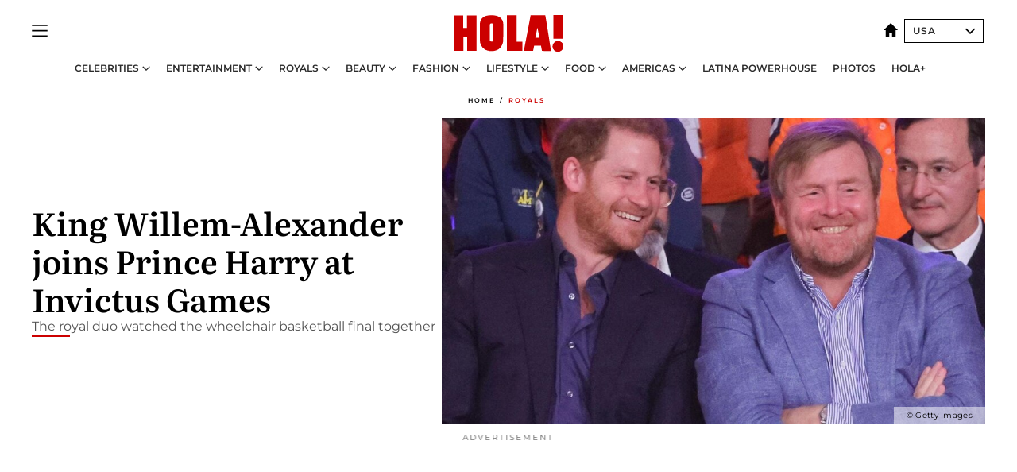

--- FILE ---
content_type: text/html; charset=utf-8
request_url: https://www.hola.com/us/royals/20220422331687/prince-harry-king-willem-alexander-invictus-games/
body_size: 28190
content:
<!DOCTYPE html><html lang="en-us"><head><meta charSet="utf-8" data-next-head=""/><meta name="viewport" content="width=device-width" data-next-head=""/><meta property="mrf:tags" content="ed:8" data-next-head=""/><meta property="mrf:tags" content="otherEdition:" data-next-head=""/><meta property="mrf:tags" content="documentType:story" data-next-head=""/><meta property="mrf:tags" content="publication:HOLA" data-next-head=""/><meta property="mrf:tags" content="articleLength:171" data-next-head=""/><meta property="mrf:tags" content="hasEmbedded:false" data-next-head=""/><meta property="mrf:tags" content="hasRelatedContent:false" data-next-head=""/><meta property="mrf:tags" content="hasRelatedGallery:false" data-next-head=""/><meta property="mrf:tags" content="contentAccess:free" data-next-head=""/><meta property="mrf:tags" content="articleID:532950" data-next-head=""/><meta property="mrf:tags" content="isPremium:false" data-next-head=""/><meta property="mrf:tags" content="internalLinks:3" data-next-head=""/><meta property="mrf:tags" content="externalLinks:4" data-next-head=""/><meta property="mrf:tags" content="numberImages:3" data-next-head=""/><meta property="mrf:tags" content="numberParagraphs:6" data-next-head=""/><meta property="mrf:tags" content="hasPodcast:false" data-next-head=""/><meta property="mrf:tags" content="articleType:article" data-next-head=""/><meta property="mrf:tags" content="contentPurpose:news" data-next-head=""/><meta property="mrf:tags" content="commercialPurpose:" data-next-head=""/><meta property="mrf:tags" content="numberAds:7" data-next-head=""/><meta property="mrf:tags" content="holaPlusOrigin:" data-next-head=""/><meta property="mrf:tags" content="hasVideo:false" data-next-head=""/><meta property="mrf:sections" content="royals" data-next-head=""/><title data-next-head="">King Willem-Alexander joins Prince Harry at Invictus Games</title><link rel="canonical" href="https://www.hola.com/us/royals/20220422331687/prince-harry-king-willem-alexander-invictus-games/" data-next-head=""/><link rel="alternate" type="application/rss+xml" title="HOLA! RSS PRIMARY-ROYALS feed" href="https://www.hola.com/us/feeds/rss/any/primary-royals/any/50.xml" data-next-head=""/><link rel="alternate" href="https://www.hola.com/us/royals/20220422532950/prince-harry-king-willem-alexander-invictus-games/" hreflang="en-US" data-next-head=""/><meta name="title" content="King Willem-Alexander joins Prince Harry at Invictus Games" data-next-head=""/><meta name="description" content="King Willem-Alexander of the Netherlands joined Prince Harry at the Invictus Games on April 22." data-next-head=""/><meta name="robots" content="max-image-preview:large, max-snippet:-1, max-video-preview:-1" data-next-head=""/><meta name="plantilla" content="Plantilla de noticias (plantilla-noticias.html)" data-next-head=""/><meta property="og:url" content="https://www.hola.com/us/royals/20220422331687/prince-harry-king-willem-alexander-invictus-games/" data-next-head=""/><meta property="og:title" content="King Willem-Alexander joins Prince Harry at Invictus Games" data-next-head=""/><meta property="og:description" content="King Willem-Alexander of the Netherlands joined Prince Harry at the Invictus Games on April 22." data-next-head=""/><meta property="og:article:author" content="https://www.hola.com/us/authors/alexandra-hurtado/" data-next-head=""/><meta property="og:image" content="https://www.hola.com/us/horizon/landscape/015361c09fb2-king-willem-alexander-joins-prince-harry-at-invictus-games.jpg?im=Resize=(1200)" data-next-head=""/><meta property="og:image:height" content="675" data-next-head=""/><meta property="og:image:width" content="1200" data-next-head=""/><meta property="og:type" content="article" data-next-head=""/><meta property="lang" content="en-US" data-next-head=""/><meta property="article:modified_time" content="2022-04-22T15:20:24.000Z" data-next-head=""/><meta property="article:published_time" content="2022-04-22T15:20:24.000Z" data-next-head=""/><meta property="article:section" content="Royals" data-next-head=""/><meta property="article:tag" content="King Willem Alexander,British Royals,Dutch Royals,Royals,Prince Harry" data-next-head=""/><meta property="article:publisher" content="https://www.facebook.com/revistaholaUSA/" data-next-head=""/><meta property="fb:app_id" content="141031596297673" data-next-head=""/><meta property="fb:pages" content="288444131299841" data-next-head=""/><meta name="dc.title" content="King Willem-Alexander joins Prince Harry at Invictus Games" data-next-head=""/><meta name="dc.date" content="2022-04-22T15:20:24.000Z" data-next-head=""/><meta name="dc.author" content="Alexandra Hurtado" data-next-head=""/><meta name="twitter:card" content="summary_large_image" data-next-head=""/><meta name="twitter:site" content="@usahola" data-next-head=""/><meta name="twitter:title" content="King Willem-Alexander joins Prince Harry at Invictus Games" data-next-head=""/><meta name="twitter:image" content="https://www.hola.com/us/horizon/landscape/015361c09fb2-king-willem-alexander-joins-prince-harry-at-invictus-games.jpg?im=Resize=(1200)" data-next-head=""/><meta name="twitter:description" content="King Willem-Alexander of the Netherlands joined Prince Harry at the Invictus Games on April 22." data-next-head=""/><meta name="twitter:creator" content="@usahola" data-next-head=""/><meta name="twitter:url" content="https://www.hola.com/us/royals/20220422331687/prince-harry-king-willem-alexander-invictus-games/" data-next-head=""/><meta property="og:site_name" content="HOLA! USA" data-next-head=""/><meta property="fb:admins" content="288444131299841" data-next-head=""/><meta property="og:updated_time" content="2022-04-22T15:20:24.000Z" data-next-head=""/><script type="application/ld+json" data-next-head="">[{"@context":"https://schema.org","@type":"NewsArticle","mainEntityOfPage":{"@type":"WebPage","@id":"https://www.hola.com/us/royals/20220422331687/prince-harry-king-willem-alexander-invictus-games/","isAccessibleForFree":true},"headline":"King Willem-Alexander joins Prince Harry at Invictus Games","datePublished":"2022-04-22T15:20:24.000Z","dateModified":"2022-04-22T15:20:24.000Z","copyrightYear":"2022","url":"https://www.hola.com/us/royals/20220422331687/prince-harry-king-willem-alexander-invictus-games/","author":[{"@type":"Person","name":"Alexandra Hurtado","url":"https://www.hola.com/us/authors/alexandra-hurtado/"}],"articleSection":"Royals","inLanguage":"en","license":"https://www.hola.com/us/legal-notice/","description":"King Willem-Alexander of the Netherlands joined Prince Harry at the Invictus Games on April 22.","keywords":["King Willem Alexander","British Royals","Dutch Royals","Royals","Prince Harry"],"publisher":{"@type":"NewsMediaOrganization","name":"HOLA! USA","@legalName":"Hola S.L","url":"https://www.hola.com/","publishingPrinciples":"https://www.hola.com/editorial-policy/","logo":{"@type":"ImageObject","url":"https://www.hola.com/us/holacom.png","width":196,"height":60}},"image":[{"@type":"ImageObject","url":"https://www.hola.com/us/horizon/landscape/015361c09fb2-king-willem-alexander-joins-prince-harry-at-invictus-games.jpg","width":1920,"height":1080},{"@type":"ImageObject","url":"https://www.hola.com/us/horizon/square/015361c09fb2-king-willem-alexander-joins-prince-harry-at-invictus-games.jpg","width":1080,"height":1080}]},{"@context":"https://schema.org","@graph":[{"@type":"NewsMediaOrganization","@id":"https://www.hola.com/#organization","url":"https://www.hola.com/","name":"HOLA! USA","logo":{"@type":"ImageObject","@id":"https://www.hola.com/#logo","url":"https://www.hola.com/us/holacom.png","caption":"HOLA! USA","width":196,"height":60},"image":{"@id":"https://www.hola.com/#logo"}},{"@type":"WebSite","@id":"https://www.hola.com/#website","url":"https://www.hola.com/","name":"HOLA! USA","publisher":{"@id":"https://www.hola.com/#organization"}},{"@type":"WebPage","@id":"https://www.hola.com/us/royals/20220422331687/prince-harry-king-willem-alexander-invictus-games/#webpage","url":"https://www.hola.com/us/royals/20220422331687/prince-harry-king-willem-alexander-invictus-games/","inLanguage":"es","isPartOf":{"@id":"https://www.hola.com/#website"},"about":{"@id":"https://www.hola.com/#organization"}}]},{"@context":"https://schema.org","@type":"BreadcrumbList","itemListElement":[{"@type":"ListItem","position":1,"name":"HOLA! USA","item":{"@id":"https://www.hola.com/us/","@type":"CollectionPage"}},{"@type":"ListItem","position":2,"name":"Royals","item":{"@id":"https://www.hola.com/us/royals/","@type":"CollectionPage"}}]},{"@context":"https://schema.org","@graph":[{"@type":"NewsMediaOrganization","url":"https://www.hola.com/","name":"HOLA! USA","logo":{"@type":"ImageObject","@id":"https://www.hola.com/#logo","url":"https://www.hola.com/us/holacom.png","caption":"HOLA! USA","width":196,"height":60}}]},{"@context":"https://schema.org","@type":"SiteNavigationElement","hasPart":[{"@type":"CreativeWork","name":"Celebrities","url":"https://www.hola.com/us/celebrities/"},{"@type":"CreativeWork","name":"Entertainment","url":"https://www.hola.com/us/entertainment/"},{"@type":"CreativeWork","name":"Royals","url":"https://www.hola.com/us/royals/"},{"@type":"CreativeWork","name":"Beauty","url":"https://www.hola.com/us/beauty/"},{"@type":"CreativeWork","name":"Fashion","url":"https://www.hola.com/us/fashion/"},{"@type":"CreativeWork","name":"Lifestyle","url":"https://www.hola.com/us/lifestyle/"},{"@type":"CreativeWork","name":"Food","url":"https://www.hola.com/us/food/"},{"@type":"CreativeWork","name":"Americas","url":"https://www.hola.com/us-es/"},{"@type":"CreativeWork","name":"Latina Powerhouse","url":"https://www.hola.com/us/latinapowerhouse/"},{"@type":"CreativeWork","name":"Photos","url":"https://www.hola.com/us/tags/photos/"},{"@type":"CreativeWork","name":"HOLA+","url":"https://www.hola.com/plus/"}]}]</script><link rel="preconnect" href="https://fonts.gstatic.com"/><link rel="preconnect" href="https://securepubads.g.doubleclick.net"/><link rel="preconnect" href="https://api.permutive.com"/><link rel="preconnect" href="https://micro.rubiconproject.com"/><link rel="preconnect" href="https://cdn.jwplayer.com"/><link rel="preconnect" href="https://cdn.privacy-mgmt.com"/><link rel="preconnect" href="https://www.googletagmanager.com"/><link rel="dns-prefetch" href="https://fonts.gstatic.com"/><link rel="dns-prefetch" href="https://securepubads.g.doubleclick.net"/><link rel="dns-prefetch" href="https://api.permutive.com"/><link rel="dns-prefetch" href="https://micro.rubiconproject.com"/><link rel="dns-prefetch" href="https://cdn.jwplayer.com"/><link rel="dns-prefetch" href="https://cdn.privacy-mgmt.com"/><link rel="dns-prefetch" href="https://www.googletagmanager.com"/><link rel="dns-prefetch" href="https://ssl.p.jwpcdn.com"/><link rel="dns-prefetch" href="https://www.google-analytics.com"/><script fetchpriority="high" type="text/javascript" src="https://securepubads.g.doubleclick.net/tag/js/gpt.js" async=""></script><link rel="apple-touch-icon" type="image/png" sizes="57x57" href="/us/apple-touch-icon-57x57.png"/><link rel="apple-touch-icon" type="image/png" sizes="60x60" href="/us/apple-touch-icon-60x60.png"/><link rel="apple-touch-icon" type="image/png" sizes="72x72" href="/us/apple-touch-icon-72x72.png"/><link rel="apple-touch-icon" type="image/png" sizes="76x76" href="/us/apple-touch-icon-76x76.png"/><link rel="apple-touch-icon" type="image/png" sizes="114x114" href="/us/apple-touch-icon-114x114.png"/><link rel="apple-touch-icon" type="image/png" sizes="120x120" href="/us/apple-touch-icon-120x120.png"/><link rel="apple-touch-icon" type="image/png" sizes="144x144" href="/us/apple-touch-icon-144x144.png"/><link rel="apple-touch-icon" type="image/png" sizes="152x152" href="/us/apple-touch-icon-152x152.png"/><link rel="apple-touch-icon" type="image/png" sizes="180x180" href="/us/apple-touch-icon-180x180.png"/><link rel="icon" type="image/png" sizes="192x192" href="/us/favicon-192x192.png"/><link rel="shortcut icon" type="image/png" sizes="32x32" href="/us/favicon-32x32.png"/><link rel="icon" type="image/png" sizes="16x16" href="/us/favicon-16x16.png"/><link rel="icon" type="image/x-icon" href="/us/favicon.ico"/><link rel="shortcut icon" href="/us/favicon.ico"/><link rel="manifest" href="/us/site.webmanifest" crossorigin="use-credentials"/><link rel="mask-icon" href="/us/icons/safari-pinned-tab.svg" color="#cc0000"/><meta name="msapplication-TileColor" content="#cc0000"/><meta name="theme-color" content="#ffffff"/><meta name="version" content="v4.66.0"/><script id="datalayer-script" data-nscript="beforeInteractive">(function() {
						const page = {"documentType":"story","geoBucket":"geo_us","errorStatus":"","publication":"HOLA","subsection":"royals","section":"royals","cleanURL":"https://www.hola.com/us/royals/20220422331687/prince-harry-king-willem-alexander-invictus-games/","canonicalURL":"https://www.hola.com/us/royals/20220422331687/prince-harry-king-willem-alexander-invictus-games/","ed":"8","otherEdition":[],"dataSource":"web"};
						const article = {"datePublication":"20220422","author":["Alexandra Hurtado"],"tags":["king-willem-alexander","british-royals","dutch-royals","prince-harry"],"keywords":[],"videoTitle":"","dateModified":"20220422","videoID":"","videoPlayer":"","videoType":"","videoStyle":"","descriptionURL":"King Willem-Alexander of the Netherlands joined Prince Harry at the Invictus Games on April 22.","contentClassification":"","clientName":"","articleLength":171,"articleTitle":"King Willem-Alexander joins Prince Harry at Invictus Games","articleHeadline":"King Willem-Alexander joins Prince Harry at Invictus Games","articleSubtitle":"King Willem-Alexander of the Netherlands joined Prince Harry at the Invictus Games on April 22.","articleID":532950,"externalLinks":4,"numberImages":3,"numberParagraphs":6,"hasVideo":false,"hasEmbedded":false,"internalLinks":3,"hasPodcast":false,"contentPurpose":"news","articleType":"article","isAffiliate":false,"isBranded":false,"isTenancy":false,"isPremium":false,"isOneColumn":false,"contentAccess":"free","holaPlusOrigin":"","hasRelatedContent":false,"hasRelatedGallery":false,"commercialPurpose":[],"campaign":[],"sourceClonedArticle":"","numberAds":7,"primaryImageStyle":"rightAligned169","contentCreation":[],"recirculationBlockType":["ceros-homepage","related-news","outbrain","latest-news","related-news-external-links"],"recirculationBlockNumber":5};
						window.dataLayer = window.dataLayer || [];
						if (page) window.dataLayer.push(page);
						if (article) window.dataLayer.push(article);
					})();</script><script id="prebid-create" data-nscript="beforeInteractive">
			window.pbjs = window.pbjs || {};
			window.pbjs.que = window.pbjs.que || [];
		</script><script id="gpt-create" data-nscript="beforeInteractive">
			window.dataLayer = window.dataLayer || [];
			window.googletag = window.googletag || {cmd: []};
			window.adConfig = window.adConfig || {};
			window.adConfig.ads = window.adConfig.ads || [];
			window.adConfig.sraIds = window.adConfig.sraIds || [];
			window.mappings = window.mappings || {};
			window.pageLevelTargeting = window.pageLevelTargeting || false;
		</script><script id="marfil-create" data-nscript="beforeInteractive">(function(){"use strict";function e(e){var t=!(arguments.length>1&&void 0!==arguments[1])||arguments[1],c=document.createElement("script");c.src=e,t?c.type="module":(c.async=!0,c.type="text/javascript",c.setAttribute("nomodule",""));var n=document.getElementsByTagName("script")[0];n.parentNode.insertBefore(c,n)}!function(t,c){!function(t,c,n){var a,o,r;n.accountId=c,null!==(a=t.marfeel)&&void 0!==a||(t.marfeel={}),null!==(o=(r=t.marfeel).cmd)&&void 0!==o||(r.cmd=[]),t.marfeel.config=n;var i="https://sdk.mrf.io/statics";e("".concat(i,"/marfeel-sdk.js?id=").concat(c),!0),e("".concat(i,"/marfeel-sdk.es5.js?id=").concat(c),!1)}(t,c,arguments.length>2&&void 0!==arguments[2]?arguments[2]:{})}(window,7386,{} /* Config */)})();
		</script><link rel="preload" href="/us/_next/static/css/03344603dd4db583.css" as="style"/><link rel="stylesheet" href="/us/_next/static/css/03344603dd4db583.css" data-n-g=""/><link rel="preload" href="/us/_next/static/css/7829afaba236848f.css" as="style"/><link rel="stylesheet" href="/us/_next/static/css/7829afaba236848f.css" data-n-p=""/><link rel="preload" href="/us/_next/static/css/afe6d837ce3c2cbc.css" as="style"/><link rel="stylesheet" href="/us/_next/static/css/afe6d837ce3c2cbc.css" data-n-p=""/><noscript data-n-css=""></noscript><script defer="" nomodule="" src="/us/_next/static/chunks/polyfills-42372ed130431b0a.js"></script><script src="//applets.ebxcdn.com/ebx.js" async="" id="ebx" defer="" data-nscript="beforeInteractive"></script><script defer="" src="/us/_next/static/chunks/9877.c0d9b8b9ff85eda5.js"></script><script defer="" src="/us/_next/static/chunks/3345.335516c2a005971b.js"></script><script defer="" src="/us/_next/static/chunks/8325.5b96e854b8df3d4a.js"></script><script defer="" src="/us/_next/static/chunks/36.8678ed23b899c02e.js"></script><script defer="" src="/us/_next/static/chunks/6876.b149e8baa2b41b0a.js"></script><script defer="" src="/us/_next/static/chunks/8377.a40b9fceff3de787.js"></script><script defer="" src="/us/_next/static/chunks/6237.0f7d773511d2ea3e.js"></script><script defer="" src="/us/_next/static/chunks/6433.f42a26ec48379ddf.js"></script><script defer="" src="/us/_next/static/chunks/8857.91092ff695e0ab43.js"></script><script defer="" src="/us/_next/static/chunks/6510.b27b37e3889fe4ef.js"></script><script defer="" src="/us/_next/static/chunks/408.86a193c2f358baf9.js"></script><script src="/us/_next/static/chunks/webpack-821d1f0a3f6966ee.js" defer=""></script><script src="/us/_next/static/chunks/framework-87f4787c369d4fa9.js" defer=""></script><script src="/us/_next/static/chunks/main-928407b88acbe8d0.js" defer=""></script><script src="/us/_next/static/chunks/pages/_app-dd8db9ef9e200f0e.js" defer=""></script><script src="/us/_next/static/chunks/1609-4252f898d0831c6c.js" defer=""></script><script src="/us/_next/static/chunks/5300-74d15554f14f3b13.js" defer=""></script><script src="/us/_next/static/chunks/1494-5bc661db2704199d.js" defer=""></script><script src="/us/_next/static/chunks/pages/article/%5B...path%5D-370371957f27db55.js" defer=""></script><script src="/us/_next/static/Jlqv9O8i2VELRNm2BGVTu/_buildManifest.js" defer=""></script><script src="/us/_next/static/Jlqv9O8i2VELRNm2BGVTu/_ssgManifest.js" defer=""></script></head><body><div id="__next"><a class="skLi-8370a0" href="#hm-main">Skip to main content</a><a class="skLi-8370a0" href="#hm-footer">Skip to footer</a><div class="glide-header ho-heWr-13544c1"><header class=" ho-theme ho-header ho-ce-84215c" id="hm-header" data-no-swipe="true"><div class="ho-heMaRoWr-20558d9 hm-container"><div class="ho-heToBa-12016a3"><button type="button" class="ho-heHaTo-215244d ho-theme ho-button ho-bu-i-1138ea0" aria-label="Toggle menu" aria-expanded="false" title="Toggle menu"><svg viewBox="0 0 16 13" xmlns="http://www.w3.org/2000/svg" aria-hidden="true" class="hm-icon"><path d="M16 1.5H0V0h16zM16 7H0V5.5h16zm0 5.5H0V11h16z" fill="currentColor" fill-rule="evenodd"></path></svg></button><div class="ho-heLoCo-194933f"><a aria-label="HOLA.com" class="ho-loLi-8311c6 ho-link" href="https://www.hola.com/us/"><svg xmlns="http://www.w3.org/2000/svg" viewBox="0 0 136.1 45.7" fill="currentColor" aria-hidden="true" class="ho-loIc-826c03 hm-icon"><path d="M122.9 39.3c-.1-3.6 2.8-6.7 6.4-6.8 3.6-.1 6.7 2.8 6.8 6.4.1 3.6-2.8 6.7-6.4 6.8h-.2c-3.6.1-6.6-2.8-6.6-6.4"></path><path d="M122.9 39.3c-.1-3.6 2.8-6.7 6.4-6.8 3.6-.1 6.7 2.8 6.8 6.4.1 3.6-2.8 6.7-6.4 6.8h-.2c-3.6.1-6.6-2.8-6.6-6.4zm.9-39.3h11.8v29.5h-11.8zM59.9 5.6c1.2 1.5 1.7 4.2 1.7 6.6l-.1 19.3c-.2 5-3.1 10.5-7.7 12.2-4.6 2.1-11.8 1.8-15.8-1.3-3.4-2.5-5.4-6.4-5.5-10.6V10.4c.3-3.1 1.9-6.4 4.5-7.8 1.9-1.2 4-2 6.3-2.1C48-.1 56.4-.1 59.9 5.6m-11.2 5.3c-.7-.6-1.7-.7-2.5-.4-.7.3-1.3 1-1.4 1.8v19c.2.8.8 1.5 1.5 1.7.6.2 1.2.1 1.8 0 .8-.3 1.2-1 1.2-1.9V12.3c0-.6-.2-1-.6-1.4m65-10.6c.3.1 7.1 44.3 7.1 44.5s-11.2 0-11.2 0l-1.2-6.6h-8.5l-1.3 6.6H87.1S95.6.3 95.5.3h18.2m-7.2 28.1S104 15.7 104 15.6s0-.2-2.6 12.8h5.1m-28.4 4.8h7.2v11.6H66.1V.3h12v32.9m-66.2-17h4.7V.4h11.7v44.4H16.7V27.4H12v17.4H0V.4h11.9z"></path></svg><span class="sr-only">King Willem-Alexander joins Prince Harry at Invictus Games</span></a></div><div class="ho-heEdSw-2174946 -header ho-theme ho-edSw-1589d3b -no-label -show-mobile" id="edition-switcher"><a aria-label="USA" class="ho-link" href="https://www.hola.com/us/"><svg width="18" height="18" viewBox="0 0 18 18" fill="none" xmlns="http://www.w3.org/2000/svg" aria-hidden="true" class="ho-edSwHoIc-2375ca4 hm-icon"><path d="M9 0L0 9h2.695v9h4.587v-5.386h3.46V18h4.567V9H18L9 0z" fill="currentColor"></path></svg></a><button type="button" class="ho-edSwBu-2225aeb ho-theme ho-button ho-bu-i-1138ea0" aria-label="Open Edition Switcher" aria-expanded="false" aria-controls="edition-switcher-list-USA-desktop" title="Open Edition Switcher" on="tap:edition-switcher.toggleClass(class=&#x27;editionOpen&#x27;)">USA<svg width="140" height="90" viewBox="0 0 14 9" fill="none" xmlns="http://www.w3.org/2000/svg" aria-hidden="true" class="ho-edSwIc-1982557 hm-icon"><path fill-rule="evenodd" clip-rule="evenodd" d="M7.8 8.43a1 1 0 01-1.415 0L.57 2.615A1 1 0 011.985 1.2l5.107 5.108L12.2 1.2a1 1 0 111.415 1.415L7.8 8.43z" fill="currentColor"></path></svg></button><ul class="ho-edSwLi-2001c71" id="edition-switcher-list-USA-desktop" aria-hidden="true"><li><a class="ho-edSwLi-1987a78 ho-link" href="https://www.hola.com/" tabindex="-1">España</a></li><li><a class="ho-edSwLi-1987a78 ho-link" href="https://www.hola.com/us-es/" tabindex="-1">Americas</a></li><li><a class="ho-edSwLi-1987a78 ho-link" href="https://www.hola.com/mexico/" tabindex="-1">México</a></li></ul></div></div><div class="ho-heNaCo-18413da"><nav class="ho-heNa-165781b" aria-label="Primary Header Navigation" id="header-navigation-primary"><ul class="ho-naLi-148407d"><li class="ho-naIt-1471b6f"><div class="ho-naWr-1809e3b" id="header-navigation-primary-link-elYyuxvh-b"><a class="ho-naLa-1552e12 ho-naLi-147079d ho-link" href="https://www.hola.com/us/celebrities/">Celebrities</a><button type="button" class="ho-naSuBu-2443568 ho-theme ho-button ho-bu-i-1138ea0" aria-label="Open Celebrities Submenu" aria-expanded="false" aria-controls="sub-menu-elYyuxvh-b-primary" on="tap:sub-menu-elYyuxvh-b-primary.toggleClass(class=&#x27;navigationWrapperOpen&#x27;)"><svg width="140" height="90" viewBox="0 0 14 9" fill="none" xmlns="http://www.w3.org/2000/svg" aria-hidden="true" class="ho-naSuIc-2200d8b hm-icon"><path fill-rule="evenodd" clip-rule="evenodd" d="M7.8 8.43a1 1 0 01-1.415 0L.57 2.615A1 1 0 011.985 1.2l5.107 5.108L12.2 1.2a1 1 0 111.415 1.415L7.8 8.43z" fill="currentColor"></path></svg></button><ul class="ho-naSu-1807e6f" aria-hidden="true" id="sub-menu-elYyuxvh-b-primary"><li class="ho-naSuIt-2206ba3"><a class="ho-suLi-116577e ho-link" href="https://www.hola.com/us/tags/celebrity-couples/" tabindex="-1">Celebrity Couples</a></li><li class="ho-naSuIt-2206ba3"><a class="ho-suLi-116577e ho-link" href="https://www.hola.com/us/tags/celebrity-moms/" tabindex="-1">Celebrity Moms</a></li><li class="ho-naSuIt-2206ba3"><a class="ho-suLi-116577e ho-link" href="https://www.hola.com/us/tags/celebrity-kids/" tabindex="-1">Celebrity Kids</a></li><li class="ho-naSuIt-2206ba3"><a class="ho-suLi-116577e ho-link" href="https://www.hola.com/us/tags/celebrity-parents/" tabindex="-1">Celebrity Parents</a></li><li class="ho-naSuIt-2206ba3"><a class="ho-suLi-116577e ho-link" href="https://www.hola.com/us/tags/celebrity-homes/" tabindex="-1">Celebrity Homes</a></li></ul></div></li><li class="ho-naIt-1471b6f"><div class="ho-naWr-1809e3b" id="header-navigation-primary-link-etwdQc6xkd"><a class="ho-naLa-1552e12 ho-naLi-147079d ho-link" href="https://www.hola.com/us/entertainment/"> Entertainment</a><button type="button" class="ho-naSuBu-2443568 ho-theme ho-button ho-bu-i-1138ea0" aria-label="Open  Entertainment Submenu" aria-expanded="false" aria-controls="sub-menu-etwdQc6xkd-primary" on="tap:sub-menu-etwdQc6xkd-primary.toggleClass(class=&#x27;navigationWrapperOpen&#x27;)"><svg width="140" height="90" viewBox="0 0 14 9" fill="none" xmlns="http://www.w3.org/2000/svg" aria-hidden="true" class="ho-naSuIc-2200d8b hm-icon"><path fill-rule="evenodd" clip-rule="evenodd" d="M7.8 8.43a1 1 0 01-1.415 0L.57 2.615A1 1 0 011.985 1.2l5.107 5.108L12.2 1.2a1 1 0 111.415 1.415L7.8 8.43z" fill="currentColor"></path></svg></button><ul class="ho-naSu-1807e6f" aria-hidden="true" id="sub-menu-etwdQc6xkd-primary"><li class="ho-naSuIt-2206ba3"><a class="ho-suLi-116577e ho-link" href="https://www.hola.com/us/tags/music/" tabindex="-1">Music</a></li><li class="ho-naSuIt-2206ba3"><a class="ho-suLi-116577e ho-link" href="https://www.hola.com/us/tags/movies/" tabindex="-1">Movies</a></li><li class="ho-naSuIt-2206ba3"><a class="ho-suLi-116577e ho-link" href="https://www.hola.com/us/tags/tv/" tabindex="-1">TV</a></li><li class="ho-naSuIt-2206ba3"><a class="ho-suLi-116577e ho-link" href="https://www.hola.com/us/tags/what-to-watch/" tabindex="-1">What to Watch</a></li></ul></div></li><li class="ho-naIt-1471b6f"><div class="ho-naWr-1809e3b" id="header-navigation-primary-link-e_1UDtJrQw"><a class="ho-naLa-1552e12 ho-naLi-147079d ho-link" href="https://www.hola.com/us/royals/">Royals</a><button type="button" class="ho-naSuBu-2443568 ho-theme ho-button ho-bu-i-1138ea0" aria-label="Open Royals Submenu" aria-expanded="false" aria-controls="sub-menu-e_1UDtJrQw-primary" on="tap:sub-menu-e_1UDtJrQw-primary.toggleClass(class=&#x27;navigationWrapperOpen&#x27;)"><svg width="140" height="90" viewBox="0 0 14 9" fill="none" xmlns="http://www.w3.org/2000/svg" aria-hidden="true" class="ho-naSuIc-2200d8b hm-icon"><path fill-rule="evenodd" clip-rule="evenodd" d="M7.8 8.43a1 1 0 01-1.415 0L.57 2.615A1 1 0 011.985 1.2l5.107 5.108L12.2 1.2a1 1 0 111.415 1.415L7.8 8.43z" fill="currentColor"></path></svg></button><ul class="ho-naSu-1807e6f" aria-hidden="true" id="sub-menu-e_1UDtJrQw-primary"><li class="ho-naSuIt-2206ba3"><a class="ho-suLi-116577e ho-link" href="https://www.hola.com/us/tags/kate-middleton/" tabindex="-1">Kate Middleton</a></li><li class="ho-naSuIt-2206ba3"><a class="ho-suLi-116577e ho-link" href="https://www.hola.com/us/tags/meghan-markle/" tabindex="-1">Meghan Markle</a></li><li class="ho-naSuIt-2206ba3"><a class="ho-suLi-116577e ho-link" href="https://www.hola.com/us/tags/prince-harry/" tabindex="-1">Prince Harry</a></li><li class="ho-naSuIt-2206ba3"><a class="ho-suLi-116577e ho-link" href="https://www.hola.com/us/tags/queen-letizia/" tabindex="-1">Queen Letizia</a></li><li class="ho-naSuIt-2206ba3"><a class="ho-suLi-116577e ho-link" href="https://www.hola.com/us/tags/queen-maxima/" tabindex="-1">Queen Maxima</a></li><li class="ho-naSuIt-2206ba3"><a class="ho-suLi-116577e ho-link" href="https://www.hola.com/us/tags/charlotte-casiraghi/" tabindex="-1">Charlotte Casiraghi</a></li><li class="ho-naSuIt-2206ba3"><a class="ho-suLi-116577e ho-link" href="https://www.hola.com/us/tags/spanish-royals/" tabindex="-1">Spanish Royals</a></li><li class="ho-naSuIt-2206ba3"><a class="ho-suLi-116577e ho-link" href="https://www.hola.com/us/tags/british-royals/" tabindex="-1"> British Royals</a></li><li class="ho-naSuIt-2206ba3"><a class="ho-suLi-116577e ho-link" href="https://www.hola.com/us/tags/monaco-royals/" tabindex="-1">Monaco Royals</a></li></ul></div></li><li class="ho-naIt-1471b6f"><div class="ho-naWr-1809e3b" id="header-navigation-primary-link-e6MK4XKhBR"><a class="ho-naLa-1552e12 ho-naLi-147079d ho-link" href="https://www.hola.com/us/beauty/"> Beauty</a><button type="button" class="ho-naSuBu-2443568 ho-theme ho-button ho-bu-i-1138ea0" aria-label="Open  Beauty Submenu" aria-expanded="false" aria-controls="sub-menu-e6MK4XKhBR-primary" on="tap:sub-menu-e6MK4XKhBR-primary.toggleClass(class=&#x27;navigationWrapperOpen&#x27;)"><svg width="140" height="90" viewBox="0 0 14 9" fill="none" xmlns="http://www.w3.org/2000/svg" aria-hidden="true" class="ho-naSuIc-2200d8b hm-icon"><path fill-rule="evenodd" clip-rule="evenodd" d="M7.8 8.43a1 1 0 01-1.415 0L.57 2.615A1 1 0 011.985 1.2l5.107 5.108L12.2 1.2a1 1 0 111.415 1.415L7.8 8.43z" fill="currentColor"></path></svg></button><ul class="ho-naSu-1807e6f" aria-hidden="true" id="sub-menu-e6MK4XKhBR-primary"><li class="ho-naSuIt-2206ba3"><a class="ho-suLi-116577e ho-link" href="https://www.hola.com/us/tags/skincare/" tabindex="-1">Skincare</a></li><li class="ho-naSuIt-2206ba3"><a class="ho-suLi-116577e ho-link" href="https://www.hola.com/us/tags/makeup/" tabindex="-1">Makeup</a></li><li class="ho-naSuIt-2206ba3"><a class="ho-suLi-116577e ho-link" href="https://www.hola.com/us/tags/nails/" tabindex="-1">Nails</a></li><li class="ho-naSuIt-2206ba3"><a class="ho-suLi-116577e ho-link" href="https://www.hola.com/us/tags/hair/" tabindex="-1"> Hair</a></li><li class="ho-naSuIt-2206ba3"><a class="ho-suLi-116577e ho-link" href="https://www.hola.com/us/tags/celebrity-beauty/" tabindex="-1">Celebrity Beauty</a></li></ul></div></li><li class="ho-naIt-1471b6f"><div class="ho-naWr-1809e3b" id="header-navigation-primary-link-eq5XCN59ZN"><a class="ho-naLa-1552e12 ho-naLi-147079d ho-link" href="https://www.hola.com/us/fashion/"> Fashion</a><button type="button" class="ho-naSuBu-2443568 ho-theme ho-button ho-bu-i-1138ea0" aria-label="Open  Fashion Submenu" aria-expanded="false" aria-controls="sub-menu-eq5XCN59ZN-primary" on="tap:sub-menu-eq5XCN59ZN-primary.toggleClass(class=&#x27;navigationWrapperOpen&#x27;)"><svg width="140" height="90" viewBox="0 0 14 9" fill="none" xmlns="http://www.w3.org/2000/svg" aria-hidden="true" class="ho-naSuIc-2200d8b hm-icon"><path fill-rule="evenodd" clip-rule="evenodd" d="M7.8 8.43a1 1 0 01-1.415 0L.57 2.615A1 1 0 011.985 1.2l5.107 5.108L12.2 1.2a1 1 0 111.415 1.415L7.8 8.43z" fill="currentColor"></path></svg></button><ul class="ho-naSu-1807e6f" aria-hidden="true" id="sub-menu-eq5XCN59ZN-primary"><li class="ho-naSuIt-2206ba3"><a class="ho-suLi-116577e ho-link" href="https://www.hola.com/us/tags/celebrity-style/" tabindex="-1">Celebrity Style</a></li><li class="ho-naSuIt-2206ba3"><a class="ho-suLi-116577e ho-link" href="https://www.hola.com/us/tags/royal-style/" tabindex="-1">Royal Style</a></li><li class="ho-naSuIt-2206ba3"><a class="ho-suLi-116577e ho-link" href="https://www.hola.com/us/tags/fashion-trends/" tabindex="-1">Fashion Trends</a></li><li class="ho-naSuIt-2206ba3"><a class="ho-suLi-116577e ho-link" href="https://www.hola.com/us/tags/street-style/" tabindex="-1">Street Style</a></li><li class="ho-naSuIt-2206ba3"><a class="ho-suLi-116577e ho-link" href="https://www.hola.com/us/tags/red-carpet/" tabindex="-1">Red Carpet</a></li><li class="ho-naSuIt-2206ba3"><a class="ho-suLi-116577e ho-link" href="https://www.hola.com/us/tags/runway/" tabindex="-1">Runway</a></li></ul></div></li><li class="ho-naIt-1471b6f"><div class="ho-naWr-1809e3b" id="header-navigation-primary-link-emXhw9N5Qn"><a class="ho-naLa-1552e12 ho-naLi-147079d ho-link" href="https://www.hola.com/us/lifestyle/"> Lifestyle</a><button type="button" class="ho-naSuBu-2443568 ho-theme ho-button ho-bu-i-1138ea0" aria-label="Open  Lifestyle Submenu" aria-expanded="false" aria-controls="sub-menu-emXhw9N5Qn-primary" on="tap:sub-menu-emXhw9N5Qn-primary.toggleClass(class=&#x27;navigationWrapperOpen&#x27;)"><svg width="140" height="90" viewBox="0 0 14 9" fill="none" xmlns="http://www.w3.org/2000/svg" aria-hidden="true" class="ho-naSuIc-2200d8b hm-icon"><path fill-rule="evenodd" clip-rule="evenodd" d="M7.8 8.43a1 1 0 01-1.415 0L.57 2.615A1 1 0 011.985 1.2l5.107 5.108L12.2 1.2a1 1 0 111.415 1.415L7.8 8.43z" fill="currentColor"></path></svg></button><ul class="ho-naSu-1807e6f" aria-hidden="true" id="sub-menu-emXhw9N5Qn-primary"><li class="ho-naSuIt-2206ba3"><a class="ho-suLi-116577e ho-link" href="https://www.hola.com/us/tags/health/" tabindex="-1">Health and Wellness</a></li><li class="ho-naSuIt-2206ba3"><a class="ho-suLi-116577e ho-link" href="https://www.hola.com/us/tags/workout/" tabindex="-1">Fitness and Workout</a></li><li class="ho-naSuIt-2206ba3"><a class="ho-suLi-116577e ho-link" href="https://www.hola.com/us/tags/travel/" tabindex="-1">Leisure and Travel</a></li><li class="ho-naSuIt-2206ba3"><a class="ho-suLi-116577e ho-link" href="https://www.hola.com/us/tags/parenting/" tabindex="-1">Parenting</a></li></ul></div></li><li class="ho-naIt-1471b6f"><div class="ho-naWr-1809e3b" id="header-navigation-primary-link-euFoEnKC0h"><a class="ho-naLa-1552e12 ho-naLi-147079d ho-link" href="https://www.hola.com/us/food/">Food</a><button type="button" class="ho-naSuBu-2443568 ho-theme ho-button ho-bu-i-1138ea0" aria-label="Open Food Submenu" aria-expanded="false" aria-controls="sub-menu-euFoEnKC0h-primary" on="tap:sub-menu-euFoEnKC0h-primary.toggleClass(class=&#x27;navigationWrapperOpen&#x27;)"><svg width="140" height="90" viewBox="0 0 14 9" fill="none" xmlns="http://www.w3.org/2000/svg" aria-hidden="true" class="ho-naSuIc-2200d8b hm-icon"><path fill-rule="evenodd" clip-rule="evenodd" d="M7.8 8.43a1 1 0 01-1.415 0L.57 2.615A1 1 0 011.985 1.2l5.107 5.108L12.2 1.2a1 1 0 111.415 1.415L7.8 8.43z" fill="currentColor"></path></svg></button><ul class="ho-naSu-1807e6f" aria-hidden="true" id="sub-menu-euFoEnKC0h-primary"><li class="ho-naSuIt-2206ba3"><a class="ho-suLi-116577e ho-link" href="https://www.hola.com/us/tags/recipes/" tabindex="-1">Recipes</a></li><li class="ho-naSuIt-2206ba3"><a class="ho-suLi-116577e ho-link" href="https://www.hola.com/us/tags/healthy-food/" tabindex="-1">Healthy Food</a></li><li class="ho-naSuIt-2206ba3"><a class="ho-suLi-116577e ho-link" href="https://www.hola.com/us/tags/basic-cooking/" tabindex="-1">Latin Cooking</a></li><li class="ho-naSuIt-2206ba3"><a class="ho-suLi-116577e ho-link" href="https://www.hola.com/us/tags/cocktails/" tabindex="-1">Drinks and Cocktails</a></li></ul></div></li><li class="ho-naIt-1471b6f"><div class="ho-naWr-1809e3b" id="header-navigation-primary-link-eUoOTQ8yx5"><a class="ho-naLa-1552e12 ho-naLi-147079d ho-link" href="https://www.hola.com/us-es/">Americas</a><button type="button" class="ho-naSuBu-2443568 ho-theme ho-button ho-bu-i-1138ea0" aria-label="Open Americas Submenu" aria-expanded="false" aria-controls="sub-menu-eUoOTQ8yx5-primary" on="tap:sub-menu-eUoOTQ8yx5-primary.toggleClass(class=&#x27;navigationWrapperOpen&#x27;)"><svg width="140" height="90" viewBox="0 0 14 9" fill="none" xmlns="http://www.w3.org/2000/svg" aria-hidden="true" class="ho-naSuIc-2200d8b hm-icon"><path fill-rule="evenodd" clip-rule="evenodd" d="M7.8 8.43a1 1 0 01-1.415 0L.57 2.615A1 1 0 011.985 1.2l5.107 5.108L12.2 1.2a1 1 0 111.415 1.415L7.8 8.43z" fill="currentColor"></path></svg></button><ul class="ho-naSu-1807e6f" aria-hidden="true" id="sub-menu-eUoOTQ8yx5-primary"><li class="ho-naSuIt-2206ba3"><a class="ho-suLi-116577e ho-link" href="https://www.hola.com/us-es/celebrities/" tabindex="-1">Celebridades</a></li><li class="ho-naSuIt-2206ba3"><a class="ho-suLi-116577e ho-link" href="https://www.hola.com/us-es/entretenimiento/" tabindex="-1">Entretenimiento</a></li><li class="ho-naSuIt-2206ba3"><a class="ho-suLi-116577e ho-link" href="https://www.hola.com/us-es/realeza/" tabindex="-1">Realeza</a></li><li class="ho-naSuIt-2206ba3"><a class="ho-suLi-116577e ho-link" href="https://www.hola.com/us-es/salud-y-belleza/" tabindex="-1">Belleza</a></li><li class="ho-naSuIt-2206ba3"><a class="ho-suLi-116577e ho-link" href="https://www.hola.com/us-es/moda/" tabindex="-1">Moda</a></li><li class="ho-naSuIt-2206ba3"><a class="ho-suLi-116577e ho-link" href="https://www.hola.com/us-es/lifestyle/" tabindex="-1">Lifestyle</a></li><li class="ho-naSuIt-2206ba3"><a class="ho-suLi-116577e ho-link" href="https://www.hola.com/us-es/tags/fotos/" tabindex="-1">Fotos</a></li><li class="ho-naSuIt-2206ba3"><a class="ho-suLi-116577e ho-link" href="https://www.hola.com/us-es/latinapowerhouse/" tabindex="-1">Latina Powerhouse</a></li></ul></div></li><li class="ho-naIt-1471b6f"><a class="ho-naLi-147079d ho-link" href="https://www.hola.com/us/latinapowerhouse/">Latina Powerhouse</a></li><li class="ho-naIt-1471b6f"><a class="ho-naLi-147079d ho-link" href="https://www.hola.com/us/tags/photos/">Photos</a></li><li class="ho-naIt-1471b6f"><a class="ho-naLi-147079d ho-link" href="https://www.hola.com/plus/">HOLA+</a></li></ul></nav></div></div><nav class="ho-heMeMo-1622f64" aria-label="Primary Header Navigation" id="header-navigation-primary"><ul class="ho-naLi-148407d"><li class="ho-naIt-1471b6f"><a class="ho-naLi-147079d ho-link" href="https://www.hola.com/us/celebrities/">Celebrities</a></li><li class="ho-naIt-1471b6f"><a class="ho-naLi-147079d ho-link" href="https://www.hola.com/us/entertainment/">Entertainment</a></li><li class="ho-naIt-1471b6f"><a class="ho-naLi-147079d ho-link" href="https://www.hola.com/us/royals/">Royals</a></li><li class="ho-naIt-1471b6f"><a class="ho-naLi-147079d ho-link" href="https://www.hola.com/us/beauty/">Beauty</a></li><li class="ho-naIt-1471b6f"><a class="ho-naLi-147079d ho-link" href="https://www.hola.com/us/fashion/">Fashion</a></li><li class="ho-naIt-1471b6f"><a class="ho-naLi-147079d ho-link" href="https://www.hola.com/us/lifestyle/">Lifestyle</a></li><li class="ho-naIt-1471b6f"><a class="ho-naLi-147079d ho-link" href="https://www.hola.com/us/food/">Food</a></li><li class="ho-naIt-1471b6f"><a class="ho-naLi-147079d ho-link" href="https://www.hola.com/us-es/">Americas</a></li><li class="ho-naIt-1471b6f"><a class="ho-naLi-147079d ho-link" href="https://www.hola.com/us/latinapowerhouse/">Latina Powerhouse</a></li><li class="ho-naIt-1471b6f"><a class="ho-naLi-147079d ho-link" href="https://www.hola.com/us/tags/photos/">Photos</a></li><li class="ho-naIt-1471b6f"><a class="ho-naLi-147079d ho-link" href="https://www.hola.com/plus/">Hola+</a></li></ul></nav></header><span id="hm-main"></span></div> <div class="-variation-skin -style-2 hola-style" data-sticky-megabanner="false" data-ad-title="ADVERTISEMENT"><div class="desktop adCo-11280b3"><div id="div-skin_0" data-refresh-count="0"></div></div></div> 
<div class="gc-col-12 gc-row gm-below-page-header-container"></div>
<div class="gc-col-12 gc-row gm-oop-skin-container" role="main">
 <div class="all" id="div-outofpage1X1_0" data-position="outofpage" data-refresh-count="0" data-ad-title="ADVERTISEMENT"></div>
</div>
<div class="gc-col-12 gc-row">
 <div class="gc-col-12 gc-row hm-container skin-container">
  <!-- --> <div class="ho-arCo-12511f0 ho-ahRi-711fc1  ho-theme"><div class="ho-brCrWr-1867707"><nav class=" ho-theme ho-br-11623d5" aria-label="Breadcrumbs"><ul><li class="ho-brIt-15618e2"><a aria-label="Home" class="ho-link" href="https://www.hola.com/us/">Home</a></li><li class="ho-brIt-15618e2 ho-brItAc-2165a92"><a aria-label="Royals" class="ho-link" href="https://www.hola.com/us/royals/">Royals</a></li></ul></nav></div><div class="ho-maWr-1158355"><div class="ho-heWr-1457675"><h1 class="he-720f74 ho-title">King Willem-Alexander joins Prince Harry at Invictus Games</h1><hr class="ho-boLiUnTi-2077d80"/><h2 class="he-720f74 ho-su-8760bf">The royal duo watched the wheelchair basketball final together</h2><hr class="ho-boLi-1053c1d"/></div><div class="ho-meWr-1249476"><div class="ho-imCo-14461c5"><img src="https://www.hola.com/us/horizon/landscape/015361c09fb2-king-willem-alexander-joins-prince-harry-at-invictus-games.jpg" sizes="(min-width:1280px) 730px, (min-width:960px) 45vw, (min-width:768px) 45vw, (min-width:320px) 100vw, 100vw" srcSet="https://www.hola.com/us/horizon/landscape/015361c09fb2-king-willem-alexander-joins-prince-harry-at-invictus-games.jpg?im=Resize=(960),type=downsize 960w, https://www.hola.com/us/horizon/landscape/015361c09fb2-king-willem-alexander-joins-prince-harry-at-invictus-games.jpg?im=Resize=(360),type=downsize 360w, https://www.hola.com/us/horizon/landscape/015361c09fb2-king-willem-alexander-joins-prince-harry-at-invictus-games.jpg?im=Resize=(640),type=downsize 640w" width="1920" height="1080" loading="eager" decoding="async" alt="King Willem-Alexander joins Prince Harry at Invictus Games" fetchpriority="high" class="ho-image"/><span class="ho-imCr-1233683">&#169; Getty Images</span></div></div></div></div> <div class="-variation-megabanner -style-2 hola-style" data-sticky-megabanner="false" data-ad-title="ADVERTISEMENT"><div class="desktop adCo-11280b3"><div id="div-megabanner_0" data-refresh-count="0"></div></div></div> <!-- --> 
  <div class="gc-col-12 gc-row hm-grid hm-grid__section hm-grid__article">
   <div class="gc-col-8 gc-row hm-grid__content hm-grid__content--article">
    <div class="ho-arBy-1351edd  ho-theme"><div class="ho-arByIn-1859323 ho-arByInRe-2687baa"><div><div class="ho-author  ho-theme"><div class="ho-auDe-1369079"><a class="ho-auNa-104497a link" href="https://www.hola.com/us/authors/alexandra-hurtado/">Alexandra Hurtado</a><span class="ho-pu-97452a">Contributor</span></div></div><div class="ho-loTi-13508a5 ho-loTi-13508a5"><span class="ho-loTiSp-1752866">APRIL 22, 2022  11:20 AM EDT</span><time class="ho-loTiTiTa-203339b ho-loTiTiTaHi-2621b16" dateTime="2022-04-22T15:20:24.000Z">APR 22, 2022, 11:20 AM EDT</time></div></div><div class="ho-soShWr-2088523"><div id="socialSharing" class="ho-soSh-13519cb ho-soSh-13519cb ho-theme ho-soShHo-2417e03 ho-soShEx-2363117"><ul class="ho-soShLi-1864eac"><li class="ho-soShIt-17504d3 -type-whatsapp"><a class="ho-soShLi-1749f81 ho-link" href="https://api.whatsapp.com/send?text=https%3A%2F%2Fwww.hola.com%2Fus%2Froyals%2F20220422331687%2Fprince-harry-king-willem-alexander-invictus-games%2F&amp;media=&amp;description=King%20Willem-Alexander%20joins%20Prince%20Harry%20at%20Invictus%20Games" rel="nofollow" target="_blank"><svg width="18" height="18" viewBox="0 0 18 18" fill="none" xmlns="http://www.w3.org/2000/svg" aria-hidden="true" class="ho-soShLiIc-2142828 hm-icon"><path fill-rule="evenodd" clip-rule="evenodd" d="M4.283 1.304A8.93 8.93 0 018.49.01a8.928 8.928 0 11-3.54 16.913L.441 17.992a.347.347 0 01-.417-.409l.947-4.601A8.93 8.93 0 014.283 1.304zm5.773 14.524a6.994 6.994 0 003.816-1.955v-.002a6.99 6.99 0 10-11.18-1.77l.314.605-.582 2.824 2.767-.653.625.312a6.993 6.993 0 004.24.64zm1.475-5.46l1.73.496-.002.002a.646.646 0 01.366.967 2.917 2.917 0 01-1.546 1.348c-1.184.285-3.002.006-5.272-2.112-1.965-1.835-2.485-3.362-2.362-4.573A2.91 2.91 0 015.569 4.78a.646.646 0 011.008.23l.73 1.645a.646.646 0 01-.08.655l-.369.477a.632.632 0 00-.05.698 9.228 9.228 0 002.978 2.626.625.625 0 00.684-.144l.424-.43a.646.646 0 01.637-.169z" fill="currentColor"></path></svg></a></li><li class="ho-soShIt-17504d3 -type-facebook"><a aria-label="Follow us on Facebook" class="ho-soShLi-1749f81 ho-link" href="https://www.facebook.com/sharer/sharer.php?u=https%3A%2F%2Fwww.hola.com%2Fus%2Froyals%2F20220422331687%2Fprince-harry-king-willem-alexander-invictus-games%2F&amp;quote=King%20Willem-Alexander%20joins%20Prince%20Harry%20at%20Invictus%20Games" rel="nofollow" target="_blank"><svg width="11" height="18" viewBox="0 0 11 18" fill="none" xmlns="http://www.w3.org/2000/svg" aria-hidden="true" class="ho-soShLiIc-2142828 hm-icon"><path fill-rule="evenodd" clip-rule="evenodd" d="M10.008 3.132H7.146a.955.955 0 00-.72 1.035v2.06h3.6v2.944h-3.6V18H3.06V9.171H0V6.227h3.06V4.5A4.23 4.23 0 017.025 0h2.974v3.132h.01z" fill="currentColor"></path></svg></a></li><li class="ho-soShIt-17504d3 -type-flipboard"><a class="ho-soShLi-1749f81 ho-link" href="https://share.flipboard.com/bookmarklet/popout?v=2&amp;title=King%20Willem-Alexander%20joins%20Prince%20Harry%20at%20Invictus%20Games&amp;url=https%3A%2F%2Fwww.hola.com%2Fus%2Froyals%2F20220422331687%2Fprince-harry-king-willem-alexander-invictus-games%2F" rel="nofollow" target="_blank"><svg width="16" height="16" viewBox="0 0 16 16" fill="none" xmlns="http://www.w3.org/2000/svg" aria-hidden="true" class="ho-soShLiIc-2142828 hm-icon"><path d="M0 8.16V16h5.216v-5.216l2.605-.02 2.611-.012.013-2.611.019-2.605 2.611-.019 2.605-.013V.32H0v7.84z" fill="currentColor"></path></svg></a></li><li class="ho-soShIt-17504d3 -type-twitter"><a aria-label="Follow us on X" class="ho-soShLi-1749f81 ho-link" href="https://twitter.com/intent/tweet?text=King%20Willem-Alexander%20joins%20Prince%20Harry%20at%20Invictus%20Games&amp;url=https%3A%2F%2Fwww.hola.com%2Fus%2Froyals%2F20220422331687%2Fprince-harry-king-willem-alexander-invictus-games%2F" rel="nofollow" target="_blank"><svg width="18" height="18" viewBox="0 0 18 18" fill="none" xmlns="http://www.w3.org/2000/svg" aria-hidden="true" class="ho-soShLiIc-2142828 hm-icon"><path d="M10.7 7.8L17.4 0h-1.6L10 6.8 5.4 0H0l7 10.2-7 8.2h1.6l6.1-7.1 4.9 7.1H18L10.7 7.8zm-2.2 2.5l-.7-1-5.6-8.1h2.4l4.6 6.5.7 1 5.9 8.5h-2.4l-4.9-6.9z" fill="currentColor"></path></svg></a></li><li class="ho-soShIt-17504d3 -type-pinterest"><a aria-label="Follow us on Pinterest" class="ho-soShLi-1749f81 ho-link" href="https://www.pinterest.com/pin/create/button/?url=https%3A%2F%2Fwww.hola.com%2Fus%2Froyals%2F20220422331687%2Fprince-harry-king-willem-alexander-invictus-games%2F&amp;media=&amp;description=King%20Willem-Alexander%20joins%20Prince%20Harry%20at%20Invictus%20Games" rel="nofollow" target="_blank"><svg width="15" height="18" viewBox="0 0 15 18" fill="none" xmlns="http://www.w3.org/2000/svg" aria-hidden="true" class="ho-soShLiIc-2142828 hm-icon"><path d="M5.77 11.905C5.295 14.383 4.717 16.76 3.002 18c-.529-3.746.777-6.559 1.384-9.542-1.034-1.736.125-5.232 2.306-4.37 2.685 1.058-2.324 6.455 1.038 7.13 3.51.703 4.944-6.077 2.767-8.281-3.144-3.182-9.155-.072-8.416 4.485.18 1.114 1.333 1.452.46 2.99C.529 9.967-.068 8.383.007 6.272.13 2.815 3.12.397 6.116.06c3.792-.424 7.35 1.388 7.84 4.944.554 4.016-1.71 8.364-5.76 8.05-1.104-.084-1.565-.628-2.426-1.15z" fill="currentColor"></path></svg></a></li></ul><button type="button" aria-label="Share" title="Share" class="ho-soShLi-1749f81"><svg width="18" height="17" viewBox="0 0 18 17" fill="none" xmlns="http://www.w3.org/2000/svg" aria-hidden="true" class="ho-soShLiIc-2142828 ho-clIc-927d71 hm-icon"><path fill-rule="evenodd" clip-rule="evenodd" d="M17.676 1.737A1 1 0 0016.324.263L9 6.977 1.676.263A1 1 0 10.324 1.737L7.52 8.333.324 14.93a1 1 0 001.352 1.474L9 9.69l7.324 6.714a1 1 0 101.352-1.474L10.48 8.332l7.196-6.596z" fill="currentColor"></path></svg><svg width="18" height="19" viewBox="0 0 18 19" fill="none" xmlns="http://www.w3.org/2000/svg" aria-hidden="true" class="ho-soShLiIc-2142828 ho-shIc-92462a hm-icon"><path fill-rule="evenodd" clip-rule="evenodd" d="M14.135 1.5a1.558 1.558 0 100 3.115 1.558 1.558 0 000-3.115zm-3.058 1.558a3.058 3.058 0 11.575 1.786L6.174 8.04a.755.755 0 01-.1.049 3.078 3.078 0 01-.06 1.288c.055.016.108.04.16.07l5.843 3.404a3.058 3.058 0 11-.795 1.273l-5.804-3.382a.762.762 0 01-.11-.077 3.058 3.058 0 11.16-3.95L11.1 3.43a3.087 3.087 0 01-.022-.372zM14.135 13.5a1.558 1.558 0 100 3.115 1.558 1.558 0 000-3.115zM1.5 8.596a1.558 1.558 0 113.115 0 1.558 1.558 0 01-3.115 0z" fill="currentColor"></path></svg></button></div></div></div></div> 
    <div class="gc-col-12 hm-article__body -category-royals" style="width:100.0%">
     <div></div><div class="ho-boCo-11616d9  ho-theme ldJsonContent"><p id="ecgxb5EWit4" data-wc="28"><a aria-label=" " class="hm-link ho-link" href="https://www.hola.com/us/tags/prince-harry/" target="_self" data-mrf-recirculation="article-body-link"> Prince Harry </a> welcomed <a aria-label=" " class="hm-link ho-link" href="https://www.hola.com/us/tags/king-willem-alexander/" target="_self" data-mrf-recirculation="article-body-link"> King Willem-Alexander </a> of the Netherlands to the Invictus Games on Friday. The Dutch monarch was greeted by the Duke of Sussex and <strong>Mart De Kruif</strong>, <a aria-label="chairman of the Invictus Games 2020 The Hague" class="hm-link ho-link" href="https://invictusgamesfoundation.org/invictus-games-the-hague-2020-confirmed-for-april-16-22-2022/" rel="nofollow" target="_blank" data-mrf-recirculation="article-body-link">chairman of the Invictus Games 2020 The Hague</a>, upon his arrival.</p><div class="fr-embedded">
 <div data-mrf-recirculation="RELATED:"><div data-wc="50" id="e2MkRG34HPS"><div data-mrf-recirculation="" class="ho-reCo-146821e -category-royals  ho-theme js-rel-content"><span class="he-720f74 ho-reCoTi-1982b82">RELATED:</span><nav aria-label="Continue reading related articles"><ul class="ho-reCoLi-18802bd"><li class="ho-reCoIt-186740b -no-image"><article class=" ho-theme ho-card ho-caHaLi-10929fc -no-image"><div class="ho-caCo-114145e"><div class="he-720f74 ho-caTi-924647"><a aria-label="Prince Harry talks working from home with kids—find out what his cheeky son Archie does!" class="ho-caLi-80899a ho-link" href="https://www.hola.com/us/royals/20220420331598/prince-harry-working-from-home-son-archie-interrupt-zoom-calls/">Prince Harry talks working from home with kids—find out what his cheeky son Archie does!</a></div></div></article></li></ul></nav></div></div></div>
</div><div class="fr-embedded">
 <div data-wc="200" id="e3ExnZwXcMy"><figure class="ho-meIm-995f02  ho-theme"><div class="ho-imCo-14461c5"><img src="https://www.hola.com/us/horizon/original_aspect_ratio/28c004f3c0f4-king-willem-alexander-attends-invictus-games.jpg" sizes="(min-width:1360px) 630px, (min-width:960px) 60vw, (min-width:320px) calc(100vw - (var(--page-gutter) * 2)), calc(100vw - (var(--page-gutter) * 2))" srcSet="https://www.hola.com/us/horizon/original_aspect_ratio/28c004f3c0f4-king-willem-alexander-attends-invictus-games.jpg?im=Resize=(960),type=downsize 960w, https://www.hola.com/us/horizon/original_aspect_ratio/28c004f3c0f4-king-willem-alexander-attends-invictus-games.jpg?im=Resize=(640),type=downsize 640w, https://www.hola.com/us/horizon/original_aspect_ratio/28c004f3c0f4-king-willem-alexander-attends-invictus-games.jpg?im=Resize=(360),type=downsize 360w" width="720" height="1200" loading="lazy" decoding="async" alt=" " fetchpriority="auto" class="image ho-image"/><span class="ho-imCr-1233683">&#169; Getty Images</span></div><figcaption class="ho-meImCa-17135c3">   </figcaption></figure></div><div class="-variation-inread -style-2 hola-style" data-sticky-megabanner="false" data-ad-title="ADVERTISEMENT"><div class="desktop adCo-11280b3"><div id="div-inread_0" data-refresh-count="0"></div></div></div>
</div><p id="e4e9xIfDijme" data-wc="24">“Welcome King Willem Alexander. We are honoured with your visit to the Invictus Games The Hague 2020. #InvictusGames #IG22,” the Games <a aria-label="tweeted" class="ext hm-link ho-link" href="https://twitter.com/invictusgamesnl/status/1517475191571554304?s=21&amp;t=Aytv_QwEeGxvWOfhOcaKCg" rel="nofollow" target="_blank" data-mrf-recirculation="article-body-link">tweeted</a> on April 22.</p><p id="ejbLMkzUEbvu" data-wc="36">The King joined Harry at the wheelchair basketball final, where the royal pair was seen laughing and cheering as they watched the game together. Following Team USA’s victory over the Netherlands, <strong>Queen Maxima</strong>’s husband congratulated <a aria-label="all of the medal winners" class="ext hm-link ho-link" href="https://twitter.com/invictusgamesnl/status/1517491170011660289?s=21&amp;t=Aytv_QwEeGxvWOfhOcaKCg" rel="nofollow" target="_blank" data-mrf-recirculation="article-body-link">all of the medal winners</a>.</p><div class="fr-embedded">
 <div data-wc="75" id="e6Cf6S0CE9N"><figure class="ho-meIm-995f02  ho-theme"><div class="ho-imCo-14461c5"><img src="https://www.hola.com/us/horizon/original_aspect_ratio/213fdda8ecd3-king-willem-alexander-and-prince-harry-at-invictus-games.jpg" sizes="(min-width:1360px) 630px, (min-width:960px) 60vw, (min-width:320px) calc(100vw - (var(--page-gutter) * 2)), calc(100vw - (var(--page-gutter) * 2))" srcSet="https://www.hola.com/us/horizon/original_aspect_ratio/213fdda8ecd3-king-willem-alexander-and-prince-harry-at-invictus-games.jpg?im=Resize=(960),type=downsize 960w, https://www.hola.com/us/horizon/original_aspect_ratio/213fdda8ecd3-king-willem-alexander-and-prince-harry-at-invictus-games.jpg?im=Resize=(640),type=downsize 640w, https://www.hola.com/us/horizon/original_aspect_ratio/213fdda8ecd3-king-willem-alexander-and-prince-harry-at-invictus-games.jpg?im=Resize=(360),type=downsize 360w" width="1200" height="720" loading="lazy" decoding="async" alt=" " fetchpriority="auto" class="image ho-image"/><span class="ho-imCr-1233683">&#169; Getty Images</span></div><figcaption class="ho-meImCa-17135c3">   </figcaption></figure></div>
</div><p id="eo5w5-T4cwvq" data-wc="17"><strong>Princess Margriet</strong> of the Netherlands and <strong>Prince Pieter-Christiaan</strong> also attended the wheelchair basketball final on April 22.</p><p id="eyeCPy8CSy8V" data-wc="35">The Dutch Royal House previously <a aria-label="announced" class="ext hm-link ho-link" href="https://www.koninklijkhuis.nl/actueel/nieuws/2022/04/13/koning-prinses-margriet-prins-pieter-christiaan-en-minister-president-bij-invictus-games" rel="nofollow" target="_blank" data-mrf-recirculation="article-body-link">announced</a> that in the evening the King will meet with Dutch athletes and talk to them about their experiences of the past week.﻿ The monarch will also attend the closing ceremony.</p><div class="fr-embedded">
 <div data-wc="75" id="e6T5sNQKmha"><figure class="ho-meIm-995f02  ho-theme"><div class="ho-imCo-14461c5"><img src="https://www.hola.com/us/horizon/original_aspect_ratio/e609f625e899-king-willem-alexander-and-prince-harry-at-invictus-games.jpg" sizes="(min-width:1360px) 630px, (min-width:960px) 60vw, (min-width:320px) calc(100vw - (var(--page-gutter) * 2)), calc(100vw - (var(--page-gutter) * 2))" srcSet="https://www.hola.com/us/horizon/original_aspect_ratio/e609f625e899-king-willem-alexander-and-prince-harry-at-invictus-games.jpg?im=Resize=(960),type=downsize 960w, https://www.hola.com/us/horizon/original_aspect_ratio/e609f625e899-king-willem-alexander-and-prince-harry-at-invictus-games.jpg?im=Resize=(640),type=downsize 640w, https://www.hola.com/us/horizon/original_aspect_ratio/e609f625e899-king-willem-alexander-and-prince-harry-at-invictus-games.jpg?im=Resize=(360),type=downsize 360w" width="1200" height="720" loading="lazy" decoding="async" alt=" " fetchpriority="auto" class="image ho-image"/><span class="ho-imCr-1233683">&#169; Getty Images</span></div><figcaption class="ho-meImCa-17135c3">   </figcaption></figure></div>
</div><p id="e22gKF7MYfbg" data-wc="29">The Invictus Games, which kicked off on April 16, end April 22. <a aria-label=" " class="hm-link ho-link" href="https://www.hola.com/us/royals/20220418331502/meghan-markle-prince-harry-kiss-invictus-games/" target="_self" data-mrf-recirculation="article-body-link"> Meghan Markle was in attendance for the first few days of the Invictus Games in The Hague, including the opening ceremony during which she introduced her husband on stage</a>. The sixth Games, scheduled to take place in September 2023, will be held in Düsseldorf, Germany.</p></div><div></div>
    </div> <!-- --> <!-- --> <div class="component-margin"><p style="font-size:10px; font-style:italic; color:#525252; font-weight:400; margin-left: auto; margin-right: auto; max-width: 41.75rem;">© ¡HOLA! Reproduction of this article and its photographs in whole or in part is prohibited, even when citing their source.</p></div> 
    <div class="gc-col-12 hm-article__tags" style="width:100.0%">
     <div data-no-swipe="true" class=" ho-theme ho-otTa-945f46"><span class="ho-otTaTi-1459be5">Other Topics</span><ul aria-label="Other Topics" class="ho-otTaLi-1357904"><li class="ho-otTaIt-134463f"><a aria-label="View more King Willem Alexander articles" class="ho-otTaLi-13433d1 ho-link" href="https://www.hola.com/us/tags/king-willem-alexander/">King Willem Alexander</a></li><li class="ho-otTaIt-134463f"><a aria-label="View more British Royals articles" class="ho-otTaLi-13433d1 ho-link" href="https://www.hola.com/us/tags/british-royals/">British Royals</a></li><li class="ho-otTaIt-134463f"><a aria-label="View more Dutch Royals articles" class="ho-otTaLi-13433d1 ho-link" href="https://www.hola.com/us/tags/dutch-royals/">Dutch Royals</a></li><li class="ho-otTaIt-134463f"><a aria-label="View more Prince Harry articles" class="ho-otTaLi-13433d1 ho-link" href="https://www.hola.com/us/tags/prince-harry/">Prince Harry</a></li></ul></div>
    </div><div data-mrf-recirculation="Ceros widget in articles"><div class="ho-ceros" style="--mobile-ratio:300 /
								480;--desktop-ratio:840 /
									200"><div style='position: relative;width: auto;padding: 0 0 23.81%;height: 0;top: 0;left: 0;bottom: 0;right: 0;margin: 0;border: 0 none' id="experience-6821b9266d938" data-aspectRatio="4.2" data-mobile-aspectRatio="0.625"><iframe allowfullscreen src='https://view.ceros.com/hellomag/home-trafico-25-las-americas-1' style='position: absolute;top: 0;left: 0;bottom: 0;right: 0;margin: 0;padding: 0;border: 0 none;height: 1px;width: 1px;min-height: 100%;min-width: 100%' frameborder='0' class='ceros-experience' title='MKT Boton - LAS AMERICAS home-traf - ARTICLE Copy' scrolling='no'></iframe></div></div></div>
   </div>
   <div class="gc-col-4 gc-row hm-grid__aside">
    <div class="gc-col-12 gc-row js-dwi-sidebar-top">
     <div class="gc-col-12 gc-row hm-sticky-sidebar">
      <div class="-variation-robapaginas -style-2 hola-style" data-sticky-megabanner="false" data-ad-title="ADVERTISEMENT"><div class="desktop adCo-11280b3"><div id="div-robapaginas_0" data-refresh-count="0"></div></div></div> <!-- --> <!-- --> <!-- -->
     </div>
    </div>
    <div class="gc-col-12 gc-row hm-sticky-sidebar">
     <div id="sidebarfiller"></div><div class="-variation-robamid -style-2 hola-style" data-sticky-megabanner="false" data-ad-title="ADVERTISEMENT"><div class="desktop adCo-11280b3"><div id="div-robamid_0" data-refresh-count="0"></div></div></div>
    </div>
   </div>
  </div><div class="-variation-bannerinferior -style-2 hola-style" data-sticky-megabanner="false" data-ad-title="ADVERTISEMENT"><div class="desktop adCo-11280b3"><div id="div-bannerinferior_0" data-refresh-count="0"></div></div></div> 
  <div class="gc-col-12 hm-more-about" style="width:100.0%">
   <div data-mrf-recirculation="READ MORE"><section data-mrf-recirculation="related-news" class=" ho-theme ho-re-1396195 ho--s-s-700f0c -category-royals" aria-label="READ MORE"><div class="ho-reBa-2420469"><div class=" ho-theme no-line ho-blTi-1037b62"><div class="ho-blTiBl-1528d1e"><div class="ho-blTiTi-15516ef"><span class="he-720f74 ho-blTiHe-17253e0">READ MORE</span></div></div></div><div class="ho-reCo-2127550"><article class=" ho-theme ho-card ho-caHaLi-10929fc"><div class="ho-caMe-890111"><div class="ho-caImWr-1630256"><a aria-label="Meghan Markle and Prince Harry announce new identity; the couple will now have a family enterprise" class="ho-caLi-80899a ho-link" href="https://www.hola.com/us/celebrities/20251219873963/meghan-markle-prince-harry-new-identity-charity/"><img src="https://www.hola.com/us/horizon/square/603440a05d3b-gettyimages-2198827502.jpg" sizes="(min-width:1360px) 333px, (min-width:1280px) 24vw, (min-width:960px) 20vw, (min-width:768px) 15vw, (min-width:320px) null, " srcSet="https://www.hola.com/us/horizon/square/603440a05d3b-gettyimages-2198827502.jpg?im=Resize=(360),type=downsize 360w, https://www.hola.com/us/horizon/square/603440a05d3b-gettyimages-2198827502.jpg?im=Resize=(640),type=downsize 640w" width="1080" height="1080" loading="lazy" decoding="async" alt="Meghan Markle and Prince Harry announce new identity; the couple will now have a family enterprise" fetchpriority="auto" class="ho-image"/></a></div></div><div class="ho-caCo-114145e"><span class="he-720f74 ho-caTi-924647"><a aria-label="Meghan Markle and Prince Harry announce new identity; the couple will now have a family enterprise" class="ho-caLi-80899a ho-link" href="https://www.hola.com/us/celebrities/20251219873963/meghan-markle-prince-harry-new-identity-charity/">Meghan Markle and Prince Harry announce new identity; the couple will now have a family enterprise</a></span><span class="ho-caAu-1037e66">By <!-- -->Shirley Gomez</span></div></article><article class=" ho-theme ho-card ho-caHaLi-10929fc"><div class="ho-caMe-890111"><div class="ho-caImWr-1630256"><a aria-label="Prince Harry and Prince William gear up for major trips abroad" class="ho-caLi-80899a ho-link" href="https://www.hola.com/us/royals/20251105865966/prince-harry-prince-william-prepare-trips-abroad/"><img src="https://www.hola.com/us/horizon/square/b02f827c8ab7-gettyimages-997307960.jpg" sizes="(min-width:1360px) 333px, (min-width:1280px) 24vw, (min-width:960px) 20vw, (min-width:768px) 15vw, (min-width:320px) null, " srcSet="https://www.hola.com/us/horizon/square/b02f827c8ab7-gettyimages-997307960.jpg?im=Resize=(360),type=downsize 360w, https://www.hola.com/us/horizon/square/b02f827c8ab7-gettyimages-997307960.jpg?im=Resize=(640),type=downsize 640w" width="1080" height="1080" loading="lazy" decoding="async" alt="Prince Harry and Prince William gear up for major trips abroad" fetchpriority="auto" class="ho-image"/></a></div></div><div class="ho-caCo-114145e"><span class="he-720f74 ho-caTi-924647"><a aria-label="Prince Harry and Prince William gear up for major trips abroad" class="ho-caLi-80899a ho-link" href="https://www.hola.com/us/royals/20251105865966/prince-harry-prince-william-prepare-trips-abroad/">Prince Harry and Prince William gear up for major trips abroad</a></span><span class="ho-caAu-1037e66">By <!-- -->Maria Loreto</span></div></article><article class=" ho-theme ho-card ho-caHaLi-10929fc"><div class="ho-caMe-890111"><div class="ho-caImWr-1630256"><a aria-label="Flora Vesterberg, granddaughter of Princess Alexandra, expecting first baby with husband Timothy Vesterberg" class="ho-caLi-80899a ho-link" href="https://www.hola.com/us/royals/20260120879067/flora-vesterberg-expecting-first-baby/"><img src="https://www.hola.com/us/horizon/square/6ff05b5888ef-15246485ap.jpg" sizes="(min-width:1360px) 333px, (min-width:1280px) 24vw, (min-width:960px) 20vw, (min-width:768px) 15vw, (min-width:320px) null, " srcSet="https://www.hola.com/us/horizon/square/6ff05b5888ef-15246485ap.jpg?im=Resize=(360),type=downsize 360w, https://www.hola.com/us/horizon/square/6ff05b5888ef-15246485ap.jpg?im=Resize=(640),type=downsize 640w" width="1080" height="1080" loading="lazy" decoding="async" alt="Flora Vesterberg, granddaughter of Princess Alexandra, expecting first baby with husband Timothy Vesterberg" fetchpriority="auto" class="ho-image"/></a></div></div><div class="ho-caCo-114145e"><span class="he-720f74 ho-caTi-924647"><a aria-label="Flora Vesterberg, granddaughter of Princess Alexandra, expecting first baby with husband Timothy Vesterberg" class="ho-caLi-80899a ho-link" href="https://www.hola.com/us/royals/20260120879067/flora-vesterberg-expecting-first-baby/">Flora Vesterberg, granddaughter of Princess Alexandra, expecting first baby with husband Timothy Vesterberg</a></span><span class="ho-caAu-1037e66">By <!-- -->Daniel Neira</span></div></article><article class=" ho-theme ho-card ho-caHaLi-10929fc"><div class="ho-caMe-890111"><div class="ho-caImWr-1630256"><a aria-label="Inside King Willem-Alexander and Queen Máxima’s private family trip to Argentina with their daughters" class="ho-caLi-80899a ho-link" href="https://www.hola.com/us/royals/20260105876232/inside-secret-trip-dutch-royals-argentina-willem-alexander-maxima/"><img src="https://www.hola.com/us/horizon/square/273bd6ffa182-697495aecb58-gettyimages-2222963966.jpg" sizes="(min-width:1360px) 333px, (min-width:1280px) 24vw, (min-width:960px) 20vw, (min-width:768px) 15vw, (min-width:320px) null, " srcSet="https://www.hola.com/us/horizon/square/273bd6ffa182-697495aecb58-gettyimages-2222963966.jpg?im=Resize=(360),type=downsize 360w, https://www.hola.com/us/horizon/square/273bd6ffa182-697495aecb58-gettyimages-2222963966.jpg?im=Resize=(640),type=downsize 640w" width="1080" height="1080" loading="lazy" decoding="async" alt="Inside King Willem-Alexander and Queen Máxima’s private family trip to Argentina with their daughters" fetchpriority="auto" class="ho-image"/></a></div></div><div class="ho-caCo-114145e"><span class="he-720f74 ho-caTi-924647"><a aria-label="Inside King Willem-Alexander and Queen Máxima’s private family trip to Argentina with their daughters" class="ho-caLi-80899a ho-link" href="https://www.hola.com/us/royals/20260105876232/inside-secret-trip-dutch-royals-argentina-willem-alexander-maxima/">Inside King Willem-Alexander and Queen Máxima’s private family trip to Argentina with their daughters</a></span></div></article></div></div></section></div>
  </div>
  <div class="gc-col-12 glide-outbrain-block" style="width:100.0%">
   <div><div data-mrf-recirculation="outbrain" class="ou-868f8a OUTBRAIN" data-src="https://www.hola.com/us/royals/20220422331687/prince-harry-king-willem-alexander-invictus-games/" data-widget-id="AR_3"></div></div>
  </div><div data-mrf-recirculation="LATEST NEWS"><section data-mrf-recirculation="latest-news" class=" ho-theme ho-re-1396195 ho--s-s-7011b7 ho-seIn-1589a3d ho-laNe-1066ff0" aria-label="LATEST NEWS"><div class="ho-reBa-2420469"><div class="-background-grey ho-theme with-line ho-blTi-1037b62"><div class="ho-blTiBl-1528d1e"><div class="ho-blTiTi-15516ef"><span class="he-720f74 ho-blTiHe-17253e0">LATEST NEWS</span></div></div></div><div class="ho-reCo-2127550"><article class=" ho-theme ho-card ho-caHaLi-10929fc -no-image"><div class="ho-caCo-114145e"><span class="he-720f74 ho-caTi-924647"><a aria-label="Mary J. Blige reveals that she passed on one of Rihanna&#x27;s most famous songs" class="ho-caLi-80899a ho-link" href="https://www.hola.com/us/celebrities/20260121879106/mary-j-blige-reveals-passed-rihannas-umbrella/">Mary J. Blige reveals that she passed on one of Rihanna&#x27;s most famous songs</a></span></div></article><article class=" ho-theme ho-card ho-caHaLi-10929fc -no-image"><div class="ho-caCo-114145e"><span class="he-720f74 ho-caTi-924647"><a aria-label="Why has drinking hot water gone viral? Discover its benefits" class="ho-caLi-80899a ho-link" href="https://www.hola.com/us/lifestyle/20260116878418/drinking-hot-water-benefits/">Why has drinking hot water gone viral? Discover its benefits</a></span></div></article><article class=" ho-theme ho-card ho-caHaLi-10929fc -no-image"><div class="ho-caCo-114145e"><span class="he-720f74 ho-caTi-924647"><a aria-label="Joe Jonas reveals which Latin American cuisine he prefers to eat while in Miami" class="ho-caLi-80899a ho-link" href="https://www.hola.com/us/food/20260115878223/joe-jonas-latin-american-cuisine-prefers-to-eat/">Joe Jonas reveals which Latin American cuisine he prefers to eat while in Miami</a></span></div></article><article class=" ho-theme ho-card ho-caHaLi-10929fc -no-image"><div class="ho-caCo-114145e"><span class="he-720f74 ho-caTi-924647"><a aria-label="Flora Vesterberg, granddaughter of Princess Alexandra, expecting first baby with husband Timothy Vesterberg" class="ho-caLi-80899a ho-link" href="https://www.hola.com/us/royals/20260120879067/flora-vesterberg-expecting-first-baby/">Flora Vesterberg, granddaughter of Princess Alexandra, expecting first baby with husband Timothy Vesterberg</a></span></div></article><article class=" ho-theme ho-card ho-caHaLi-10929fc -no-image"><div class="ho-caCo-114145e"><span class="he-720f74 ho-caTi-924647"><a aria-label="Sophie Turner drops her signature blonde hair for a bold brunette look" class="ho-caLi-80899a ho-link" href="https://www.hola.com/us/beauty/20260116878444/sophie-turner-bold-brunette-look-tomb-raider/">Sophie Turner drops her signature blonde hair for a bold brunette look</a></span></div></article><article class=" ho-theme ho-card ho-caHaLi-10929fc -no-image"><div class="ho-caCo-114145e"><span class="he-720f74 ho-caTi-924647"><a aria-label="Mexico will have a mother and son competing in the Winter Olympics for the first time" class="ho-caLi-80899a ho-link" href="https://www.hola.com/us/entertainment/20260121879114/mexico-mother-son-competing-winter-olympics-first-time/">Mexico will have a mother and son competing in the Winter Olympics for the first time</a></span></div></article><article class=" ho-theme ho-card ho-caHaLi-10929fc -no-image"><div class="ho-caCo-114145e"><span class="he-720f74 ho-caTi-924647"><a aria-label="Jessica Alba&#x27;s vegetable-filled pozole recipe divides the internet" class="ho-caLi-80899a ho-link" href="https://www.hola.com/us/food/20260114877785/jessica-alba-pozole-recipe-divides-internet/">Jessica Alba&#x27;s vegetable-filled pozole recipe divides the internet</a></span></div></article><article class=" ho-theme ho-card ho-caHaLi-10929fc -no-image"><div class="ho-caCo-114145e"><span class="he-720f74 ho-caTi-924647"><a aria-label="Natalia Boneta" class="ho-caLi-80899a ho-link" href="https://www.hola.com/us/latinapowerhouse/20251008841272/natalia-boneta/">Natalia Boneta</a></span></div></article></div></div></section></div>
 </div>
</div>
<div class="gc-col-12 gc-row gm-sticky-mobile-container">
  <div class="sticky100 ho-stElMo-1977d71"><div class="ho-stElBa-2401fc4 ho--white"><button type="button" class="ho-stElCl-1879bac ho--right ho-stElHi-1755350" aria-label="Close banner" title="Close banner">✕</button></div></div>
</div>
<div class="gc-col-12 gc-row gm-page-footer-container">
 <!-- --> <div></div><footer id="hm-footer" class="ho-footer  ho-theme" aria-label="Footer"><div class="ho-foRo-9676d8 ho-foRoPr-170716c"><div class="ho-foLoCo-1987fd2"><a aria-label="HOLA.com" class="ho-foLoLi-1454e31 ho-link" href="https://www.hola.com/"><svg xmlns="http://www.w3.org/2000/svg" viewBox="0 0 136.1 45.7" fill="currentColor" aria-hidden="true" class="ho-foLo-1056293 hm-icon"><path d="M122.9 39.3c-.1-3.6 2.8-6.7 6.4-6.8 3.6-.1 6.7 2.8 6.8 6.4.1 3.6-2.8 6.7-6.4 6.8h-.2c-3.6.1-6.6-2.8-6.6-6.4"></path><path d="M122.9 39.3c-.1-3.6 2.8-6.7 6.4-6.8 3.6-.1 6.7 2.8 6.8 6.4.1 3.6-2.8 6.7-6.4 6.8h-.2c-3.6.1-6.6-2.8-6.6-6.4zm.9-39.3h11.8v29.5h-11.8zM59.9 5.6c1.2 1.5 1.7 4.2 1.7 6.6l-.1 19.3c-.2 5-3.1 10.5-7.7 12.2-4.6 2.1-11.8 1.8-15.8-1.3-3.4-2.5-5.4-6.4-5.5-10.6V10.4c.3-3.1 1.9-6.4 4.5-7.8 1.9-1.2 4-2 6.3-2.1C48-.1 56.4-.1 59.9 5.6m-11.2 5.3c-.7-.6-1.7-.7-2.5-.4-.7.3-1.3 1-1.4 1.8v19c.2.8.8 1.5 1.5 1.7.6.2 1.2.1 1.8 0 .8-.3 1.2-1 1.2-1.9V12.3c0-.6-.2-1-.6-1.4m65-10.6c.3.1 7.1 44.3 7.1 44.5s-11.2 0-11.2 0l-1.2-6.6h-8.5l-1.3 6.6H87.1S95.6.3 95.5.3h18.2m-7.2 28.1S104 15.7 104 15.6s0-.2-2.6 12.8h5.1m-28.4 4.8h7.2v11.6H66.1V.3h12v32.9m-66.2-17h4.7V.4h11.7v44.4H16.7V27.4H12v17.4H0V.4h11.9z"></path></svg></a><span class="ho-co-9852ae">© 2000-2026, HOLA S.L.</span></div><nav class="ho-foNa-16950af ho-foNaPr-2435835" aria-label="Primary Footer Navigation" id="footer-navigation-primary"><ul class="ho-naLi-148407d"><li class="ho-naIt-1471b6f"><a class="ho-naLi-147079d ho-link" href="https://www.hola.com/">¡HOLA! Spain</a></li><li class="ho-naIt-1471b6f"><a class="ho-naLi-147079d ho-link" href="https://www.hola.com/us-es/">¡HOLA! Americas</a></li><li class="ho-naIt-1471b6f"><a class="ho-naLi-147079d ho-link" href="https://www.hellomagazine.com/">HELLO! UK</a></li><li class="ho-naIt-1471b6f"><a class="ho-naLi-147079d ho-link" href="https://www.hellomagazine.com/us/">HELLO! US</a></li><li class="ho-naIt-1471b6f"><a class="ho-naLi-147079d ho-link" href="https://www.hellomagazine.com/ca/">HELLO! Canada</a></li></ul></nav></div><div class="ho-foRo-9676d8 ho-foRoSe-190334f"><div id="socialSharing" class="ho-soSh-13519cb ho-foSo-1258374 ho-theme ho-soShVe-2177b58"><ul class="ho-soShLi-1864eac"><li class="ho-soShIt-17504d3 -type-facebook"><a aria-label="Follow us on Facebook" class="ho-soShLi-1749f81 ho-link" href="https://www.facebook.com/revistaHolaUSA" rel="nofollow" target="_blank"><svg width="11" height="18" viewBox="0 0 11 18" fill="none" xmlns="http://www.w3.org/2000/svg" aria-hidden="true" class="ho-soShLiIc-2142828 hm-icon"><path fill-rule="evenodd" clip-rule="evenodd" d="M10.008 3.132H7.146a.955.955 0 00-.72 1.035v2.06h3.6v2.944h-3.6V18H3.06V9.171H0V6.227h3.06V4.5A4.23 4.23 0 017.025 0h2.974v3.132h.01z" fill="currentColor"></path></svg></a></li><li class="ho-soShIt-17504d3 -type-twitter"><a aria-label="Follow us on X" class="ho-soShLi-1749f81 ho-link" href="https://x.com/usahola" rel="nofollow" target="_blank"><svg width="18" height="18" viewBox="0 0 18 18" fill="none" xmlns="http://www.w3.org/2000/svg" aria-hidden="true" class="ho-soShLiIc-2142828 hm-icon"><path d="M10.7 7.8L17.4 0h-1.6L10 6.8 5.4 0H0l7 10.2-7 8.2h1.6l6.1-7.1 4.9 7.1H18L10.7 7.8zm-2.2 2.5l-.7-1-5.6-8.1h2.4l4.6 6.5.7 1 5.9 8.5h-2.4l-4.9-6.9z" fill="currentColor"></path></svg></a></li><li class="ho-soShIt-17504d3 -type-instagram"><a aria-label="Follow us on Instagram" class="ho-soShLi-1749f81 ho-link" href="https://www.instagram.com/holausa/" rel="nofollow" target="_blank"><svg width="19" height="18" viewBox="0 0 19 18" fill="none" xmlns="http://www.w3.org/2000/svg" aria-hidden="true" class="ho-soShLiIc-2142828 hm-icon"><path d="M15.693 0H2.311A2.322 2.322 0 000 2.304v13.392A2.314 2.314 0 002.311 18h13.382a2.315 2.315 0 002.312-2.304V2.309A2.322 2.322 0 0015.693 0zm-2.836 2.83a.687.687 0 01.684-.685h1.636a.685.685 0 01.682.685v1.635a.685.685 0 01-.682.685H13.54a.683.683 0 01-.684-.685V2.83zM9 5.152a3.857 3.857 0 11-3.854 3.856 3.855 3.855 0 013.85-3.86L9 5.152zm7.3 10.428a.714.714 0 01-.715.715H2.433a.715.715 0 01-.715-.715V7.709h1.858A5.588 5.588 0 1014.6 8.994a5.53 5.53 0 00-.16-1.285h1.87l-.008 7.864-.001.007z" fill="currentColor"></path></svg></a></li><li class="ho-soShIt-17504d3 -type-pinterest"><a aria-label="Follow us on Pinterest" class="ho-soShLi-1749f81 ho-link" href="https://www.pinterest.com/usahola/" rel="nofollow" target="_blank"><svg width="15" height="18" viewBox="0 0 15 18" fill="none" xmlns="http://www.w3.org/2000/svg" aria-hidden="true" class="ho-soShLiIc-2142828 hm-icon"><path d="M5.77 11.905C5.295 14.383 4.717 16.76 3.002 18c-.529-3.746.777-6.559 1.384-9.542-1.034-1.736.125-5.232 2.306-4.37 2.685 1.058-2.324 6.455 1.038 7.13 3.51.703 4.944-6.077 2.767-8.281-3.144-3.182-9.155-.072-8.416 4.485.18 1.114 1.333 1.452.46 2.99C.529 9.967-.068 8.383.007 6.272.13 2.815 3.12.397 6.116.06c3.792-.424 7.35 1.388 7.84 4.944.554 4.016-1.71 8.364-5.76 8.05-1.104-.084-1.565-.628-2.426-1.15z" fill="currentColor"></path></svg></a></li><li class="ho-soShIt-17504d3 -type-tiktok"><a aria-label="Follow us on TikTok" class="ho-soShLi-1749f81 ho-link" href="https://www.tiktok.com/@hola_usa?lang=en" rel="nofollow" target="_blank"><svg width="18" height="18" viewBox="0 0 18 18" fill="none" xmlns="http://www.w3.org/2000/svg" aria-hidden="true" class="ho-soShLiIc-2142828 hm-icon"><path d="M15.857 0H2.143A2.146 2.146 0 000 2.143v13.714A2.146 2.146 0 002.143 18h13.714A2.146 2.146 0 0018 15.857V2.143A2.146 2.146 0 0015.857 0zm-1.71 7.853a3.211 3.211 0 01-2.987-1.437v4.944a3.654 3.654 0 11-3.654-3.654c.076 0 .151.007.226.011v1.8a1.861 1.861 0 10-.226 3.709 1.91 1.91 0 001.944-1.842l.018-8.397h1.723a3.21 3.21 0 002.956 2.863v2.002" fill="currentColor"></path></svg></a></li></ul></div><nav class="ho-foNa-16950af ho-foNaSe-26316ae" aria-label="Secondary Footer Navigation" id="footer-navigation-secondary"><ul class="ho-naLi-148407d"><li class="ho-naIt-1471b6f"><a class="ho-naLi-147079d ho-link" href="https://www.hola.com/us/privacy-policy/">Privacy Policy</a></li><li class="ho-naIt-1471b6f"><a class="ho-naLi-147079d ho-link" href="https://www.hola.com/us/legal-notice/">Legal Notice</a></li><li class="ho-naIt-1471b6f"><a class="ho-naLi-147079d ho-link" href="https://www.hola.com/us/cookies/">Cookies Policy</a></li><li class="ho-naIt-1471b6f"><a class="ho-naLi-147079d ho-link" href="https://hellohola.personiowhistleblowing.com/" rel="nofollow"> Compliant channel</a></li><li class="ho-naIt-1471b6f"><a class="ho-naLi-147079d ho-link" href="https://www.hola.com/us/contacto/">Contact</a></li></ul></nav></div></footer> <!-- -->
</div><div></div><div id="detect" class="ads ad adsbox doubleclick ad-placement carbon-ads all pub_300x250 pub_300x250m pub_728x90 text-ad textAd text_ad text_ads text-ads text-ad-links" tabindex="-1" data-ad-manager-id="true" data-ad-module="true" data-ad-width="true" style="height:1px;width:1px;position:absolute;top:-999em;left:-999em"></div></div><script id="__NEXT_DATA__" type="application/json">{"props":{"pageProps":{"componentData":[{"configurationId":"erVyJ4OWZv","component":"Empty","data":[],"unresolvedWidgets":[]},{"configurationId":"epT5nVvO_n","component":"PageHeader","data":{"menuLinks":[{"id":"elYyuxvh-b","label":"Celebrities","link":"https://www.hola.com/us/celebrities/","image":null,"subMenuLinks":[{"id":"ej42OKCKYD","label":"Celebrity Couples","link":"https://www.hola.com/us/tags/celebrity-couples/","image":null},{"id":"eMVI13MM3z","label":"Celebrity Moms","link":"https://www.hola.com/us/tags/celebrity-moms/","image":null},{"id":"eB9_f1CvfX","label":"Celebrity Kids","link":"https://www.hola.com/us/tags/celebrity-kids/","image":null},{"id":"e6KJd8X51e","label":"Celebrity Parents","link":"https://www.hola.com/us/tags/celebrity-parents/","image":null},{"id":"exTfWoY-l0","label":"Celebrity Homes","link":"https://www.hola.com/us/tags/celebrity-homes/","image":null}]},{"id":"etwdQc6xkd","label":" Entertainment","link":"https://www.hola.com/us/entertainment/","image":null,"subMenuLinks":[{"id":"eZ2i5lSSQC","label":"Music","link":"https://www.hola.com/us/tags/music/","image":null},{"id":"ew5V6tiadU","label":"Movies","link":"https://www.hola.com/us/tags/movies/","image":null},{"id":"enQDmkJDkr","label":"TV","link":"https://www.hola.com/us/tags/tv/","image":null},{"id":"eeKCz-4N3B","label":"What to Watch","link":"https://www.hola.com/us/tags/what-to-watch/","image":null}]},{"id":"e_1UDtJrQw","label":"Royals","link":"https://www.hola.com/us/royals/","image":null,"subMenuLinks":[{"id":"ebUhnp_nj7","label":"Kate Middleton","link":"https://www.hola.com/us/tags/kate-middleton/","image":null},{"id":"eKsjJ65jDj","label":"Meghan Markle","link":"https://www.hola.com/us/tags/meghan-markle/","image":null},{"id":"etVZglR1rW","label":"Prince Harry","link":"https://www.hola.com/us/tags/prince-harry/","image":null},{"id":"edlFKIrsc4","label":"Queen Letizia","link":"https://www.hola.com/us/tags/queen-letizia/","image":null},{"id":"ecM6JloQxL","label":"Queen Maxima","link":"https://www.hola.com/us/tags/queen-maxima/","image":null},{"id":"erJgOoRvhR","label":"Charlotte Casiraghi","link":"https://www.hola.com/us/tags/charlotte-casiraghi/","image":null},{"id":"eANjDEzhfN","label":"Spanish Royals","link":"https://www.hola.com/us/tags/spanish-royals/","image":null},{"id":"eZ0lwlpZIj","label":" British Royals","link":"https://www.hola.com/us/tags/british-royals/","image":null},{"id":"ep2E73F2aL","label":"Monaco Royals","link":"https://www.hola.com/us/tags/monaco-royals/","image":null}]},{"id":"e6MK4XKhBR","label":" Beauty","link":"https://www.hola.com/us/beauty/","image":null,"subMenuLinks":[{"id":"e3iv8e4pNe","label":"Skincare","link":"https://www.hola.com/us/tags/skincare/","image":null},{"id":"eM0gqx5hRG","label":"Makeup","link":"https://www.hola.com/us/tags/makeup/","image":null},{"id":"eCAKAbdnAD","label":"Nails","link":"https://www.hola.com/us/tags/nails/","image":null},{"id":"ew4tEJsH0C","label":" Hair","link":"https://www.hola.com/us/tags/hair/","image":null},{"id":"eqw4ZsULps","label":"Celebrity Beauty","link":"https://www.hola.com/us/tags/celebrity-beauty/","image":null}]},{"id":"eq5XCN59ZN","label":" Fashion","link":"https://www.hola.com/us/fashion/","image":null,"subMenuLinks":[{"id":"eOpAhPEx70","label":"Celebrity Style","link":"https://www.hola.com/us/tags/celebrity-style/","image":null},{"id":"eU1JMfv6xo","label":"Royal Style","link":"https://www.hola.com/us/tags/royal-style/","image":null},{"id":"ezF_9O5yg3","label":"Fashion Trends","link":"https://www.hola.com/us/tags/fashion-trends/","image":null},{"id":"eZDuhTbBjh","label":"Street Style","link":"https://www.hola.com/us/tags/street-style/","image":null},{"id":"escWmklPGL","label":"Red Carpet","link":"https://www.hola.com/us/tags/red-carpet/","image":null},{"id":"exj6LPbGD3","label":"Runway","link":"https://www.hola.com/us/tags/runway/","image":null}]},{"id":"emXhw9N5Qn","label":" Lifestyle","link":"https://www.hola.com/us/lifestyle/","image":null,"subMenuLinks":[{"id":"e2DvceOyUk","label":"Health and Wellness","link":"https://www.hola.com/us/tags/health/","image":null},{"id":"eLcTRHdawj","label":"Fitness and Workout","link":"https://www.hola.com/us/tags/workout/","image":null},{"id":"eydbdbczou","label":"Leisure and Travel","link":"https://www.hola.com/us/tags/travel/","image":null},{"id":"exqC_SOZAM","label":"Parenting","link":"https://www.hola.com/us/tags/parenting/","image":null}]},{"id":"euFoEnKC0h","label":"Food","link":"https://www.hola.com/us/food/","image":null,"subMenuLinks":[{"id":"e6N5plFP9n","label":"Recipes","link":"https://www.hola.com/us/tags/recipes/","image":null},{"id":"eBVzqT0F_Y","label":"Healthy Food","link":"https://www.hola.com/us/tags/healthy-food/","image":null},{"id":"eU-JdMBw6C","label":"Latin Cooking","link":"https://www.hola.com/us/tags/basic-cooking/","image":null},{"id":"esns0J0BA1","label":"Drinks and Cocktails","link":"https://www.hola.com/us/tags/cocktails/","image":null}]},{"id":"eUoOTQ8yx5","label":"Americas","link":"https://www.hola.com/us-es/","image":null,"subMenuLinks":[{"id":"eKlvQzZnci","label":"Celebridades","link":"https://www.hola.com/us-es/celebrities/","image":null},{"id":"eYtcHjNhp3","label":"Entretenimiento","link":"https://www.hola.com/us-es/entretenimiento/","image":null},{"id":"eweKsOw9yl","label":"Realeza","link":"https://www.hola.com/us-es/realeza/","image":null},{"id":"eMzk_dKApn","label":"Belleza","link":"https://www.hola.com/us-es/salud-y-belleza/","image":null},{"id":"egm0rOv3gs","label":"Moda","link":"https://www.hola.com/us-es/moda/","image":null},{"id":"ebJR5cytHd","label":"Lifestyle","link":"https://www.hola.com/us-es/lifestyle/","image":null},{"id":"e56gfZpVSZ","label":"Fotos","link":"https://www.hola.com/us-es/tags/fotos/","image":null},{"id":"egpqu4Bidm","label":"Latina Powerhouse","link":"https://www.hola.com/us-es/latinapowerhouse/","image":null}]},{"id":"eaK0DDIPg3","label":"Latina Powerhouse","link":"https://www.hola.com/us/latinapowerhouse/","image":null},{"id":"eNcHl8A_0a","label":"Photos","link":"https://www.hola.com/us/tags/photos/","image":null},{"id":"ep-U-m07hb","label":"HOLA+","link":"https://www.hola.com/plus/","image":null}],"editionSwitcherContent":[{"id":"edition_us","label":"USA","link":"/us/","primaryEdition":["us-en","us","us-hola"]},{"id":"edition_es","label":"España","link":"/","primaryEdition":["es"]},{"id":"edition_us-es","label":"Americas","link":"/us-es/","primaryEdition":["us-es","americas","us-americas"]},{"id":"edition_mx","label":"México","link":"/mexico/","primaryEdition":["mx","mx-americas"]}],"showEditionSwitcherOnMobile":true,"subscriptionLink":{"label":null,"link":null,"title":null},"subscriptionLinkLeft":{"label":null,"link":null,"title":null},"newsletterLink":null,"currentEdition":"edition_us","enableEditionSwitcher":true,"socialData":{"ariaLabel":"Find HOLA! USA on social networks","label":"Follow HOLA! USA at:","links":[{"id":0,"label":"Follow us on Facebook","url":"https://www.facebook.com/revistaHolaUSA","type":"facebook"},{"id":1,"label":"Follow us on X","url":"https://x.com/usahola","type":"twitter"},{"id":2,"label":"Follow us on Instagram","url":"https://www.instagram.com/holausa/","type":"instagram"},{"id":3,"label":"Follow us on Pinterest","url":"https://www.pinterest.com/usahola/","type":"pinterest"},{"id":4,"label":"Follow us on TikTok","url":"https://www.tiktok.com/@hola_usa?lang=en","type":"tiktok"}]},"headingText":"King Willem-Alexander joins Prince Harry at Invictus Games","currentHomeLink":"/us/","turnLogoToBlack":false,"documentType":"story","burgerMenu":[{"id":"eSSy48-ojA","label":"Celebrities","link":"https://www.hola.com/us/celebrities/","image":null,"subMenuLinks":[{"id":"e5Cs4ykdCQ","label":"Celebrity Moms","link":"https://www.hola.com/us/tags/celebrity-moms/","image":null},{"id":"eCF67lV8KU","label":"Celebrity Parents","link":"https://www.hola.com/us/tags/celebrity-parents/","image":null},{"id":"e_jPPAV5Sr","label":"Celebrity Homes","link":"https://www.hola.com/us/tags/celebrity-homes/","image":null},{"id":"eWGBIqQF3C","label":"Celebrity Kids","link":"https://www.hola.com/us/tags/celebrity-kids/","image":null},{"id":"ehkpU3f6jI","label":"Celebrity Couples","link":"https://www.hola.com/us/tags/celebrity-couples/","image":null}]},{"id":"etBrAvjf2Q","label":"Entertainment","link":"https://www.hola.com/us/entertainment/","image":null,"subMenuLinks":[{"id":"eH9xhKMJgh","label":"Music","link":"https://www.hola.com/us/tags/music/","image":null},{"id":"el4iOU1_bF","label":"Movies","link":"https://www.hola.com/us/tags/movies/","image":null},{"id":"e9QsngVURP","label":"TV","link":"https://www.hola.com/us/tags/tv/","image":null},{"id":"efHJT8u1_L","label":"What to watch","link":"https://www.hola.com/us/tags/what-to-watch/","image":null}]},{"id":"eGJuJUgYNO","label":"Royals","link":"https://www.hola.com/us/royals/","image":null,"subMenuLinks":[{"id":"epeb9YNOHO","label":"Kate Middleton","link":"https://www.hola.com/us/tags/kate-middleton/","image":null},{"id":"ejHewC4iyf","label":"Meghan Markle","link":"https://www.hola.com/us/tags/meghan-markle/","image":null},{"id":"etyEcHwgzu","label":"Prince Harry","link":"https://www.hola.com/us/tags/prince-harry/","image":null},{"id":"eniAARn2lk","label":"Queen Letizia","link":"https://www.hola.com/us/tags/queen-letizia/","image":null},{"id":"eA5Td27lj-","label":"Queen Maxima","link":"https://www.hola.com/us/tags/queen-maxima/","image":null},{"id":"eHWq4iiSl1","label":"Charlotte Casiraghi","link":"https://www.hola.com/us/tags/charlotte-casiraghi/","image":null},{"id":"eMNaiLQZP9","label":"Spanish Royals","link":"https://www.hola.com/us/tags/spanish-royals/","image":null},{"id":"eDp0xmR8Wd","label":"British Royals","link":"https://www.hola.com/us/tags/british-royals/","image":null},{"id":"e4ARG0FdMm","label":"Monaco Royals","link":"https://www.hola.com/us/tags/monaco-royals/","image":null}]},{"id":"e4n91Nospd","label":"Beauty","link":"https://www.hola.com/us/beauty/","image":null,"subMenuLinks":[{"id":"eSkocjg4e4","label":"Skincare","link":"https://www.hola.com/us/tags/skincare/","image":null},{"id":"ebOkf3HDhI","label":"Makeup","link":"https://www.hola.com/us/tags/makeup/","image":null},{"id":"eF6qq9OHIT","label":"Nails","link":"https://www.hola.com/us/tags/nails/","image":null},{"id":"ekbYO2sF63","label":"Hair","link":"https://www.hola.com/us/tags/hair/","image":null},{"id":"e0pWF6MIFB","label":"Celebrity Beauty","link":"https://www.hola.com/us/tags/celebrity-beauty/","image":null}]},{"id":"ev0HsDG6FB","label":"Fashion","link":"https://www.hola.com/us/fashion/","image":null,"subMenuLinks":[{"id":"eEclCvCxAP","label":"Celebrity Style","link":"https://www.hola.com/us/tags/celebrity-style/","image":null},{"id":"eWJUzpZ-PM","label":"Royal Style","link":"https://www.hola.com/us/tags/royal-style/","image":null},{"id":"eoCrzCiL96","label":"Fashion Trends","link":"https://www.hola.com/us/tags/fashion-trends/","image":null},{"id":"ek628IjBi5","label":"Street Style","link":"https://www.hola.com/us/tags/street-style/","image":null},{"id":"eaDjXc6WAx","label":"Red Carpet","link":"https://www.hola.com/us/tags/red-carpet/","image":null},{"id":"e1ralSeRl2","label":"Runway","link":"https://www.hola.com/us/tags/runway/","image":null}]},{"id":"eRnilDEazK","label":"Lifestyle","link":"https://www.hola.com/us/lifestyle/","image":null,"subMenuLinks":[{"id":"etbDehlkHc","label":"Health and Wellness","link":"https://www.hola.com/us/tags/health/","image":null},{"id":"eh3gnKNFlu","label":"Fitness and Workout","link":"https://www.hola.com/us/tags/workout/","image":null},{"id":"eLljH50pah","label":"Parenting","link":"https://www.hola.com/us/tags/parenting/","image":null},{"id":"eoUamtcb3c","label":"Leisure and Travel","link":"https://www.hola.com/us/tags/travel/","image":null}]},{"id":"eTsJqCu3sI","label":"Food","link":"https://www.hola.com/us/food/","image":null,"subMenuLinks":[{"id":"e4_FJQWq6A","label":"Recipes","link":"https://www.hola.com/us/tags/recipes/","image":null},{"id":"e6bsVh5FA6","label":"Healthy Food","link":"https://www.hola.com/us/tags/healthy-food/","image":null},{"id":"eIPv4ev81x","label":"Latin cooking","link":"https://www.hola.com/us/tags/basic-cooking/","image":null},{"id":"el28ktYsY3","label":"Drinks and Cocktails","link":"https://www.hola.com/us/tags/cocktails/","image":null}]},{"id":"eLihFezTZf","label":"Americas","link":"https://www.hola.com/us-es/","image":null,"subMenuLinks":[{"id":"eNyYwKD8s-","label":"Celebridades","link":"https://www.hola.com/us-es/celebrities/","image":null},{"id":"eU-WyiEnpM","label":"Entretenimiento","link":"https://www.hola.com/us-es/entretenimiento/","image":null},{"id":"eKnmn66fgm","label":"Realeza","link":"https://www.hola.com/us-es/realeza/","image":null},{"id":"esFWnK65VZ","label":"Belleza","link":"https://www.hola.com/us-es/salud-y-belleza/","image":null},{"id":"e-0tWOnOhV","label":"Moda","link":"https://www.hola.com/us-es/moda/","image":null},{"id":"ek1UOIH6aR","label":"Lifestyle","link":"https://www.hola.com/us-es/lifestyle/","image":null},{"id":"e-Xm1M37kU","label":"Fotos","link":"https://www.hola.com/us-es/tags/fotos/","image":null},{"id":"ecIgEgL4-S","label":"Latina Powerhouse","link":"https://www.hola.com/us-es/latinapowerhouse/","image":null}]},{"id":"em_G40H1jb","label":"Latina Powerhouse","link":"https://www.hola.com/us/latinapowerhouse/","image":null},{"id":"e-Fp4Jc0KW","label":"Photos","link":"https://www.hola.com/us/tags/photos/","image":null},{"id":"esVaBoC4z8","label":"Hola+","link":"https://www.hola.com/plus/","image":null}],"mobileLinks":[{"id":"eSSy48-ojA","label":"Celebrities","link":"/us/celebrities/"},{"id":"etBrAvjf2Q","label":"Entertainment","link":"/us/entertainment/"},{"id":"eGJuJUgYNO","label":"Royals","link":"/us/royals/"},{"id":"e4n91Nospd","label":"Beauty","link":"/us/beauty/"},{"id":"ev0HsDG6FB","label":"Fashion","link":"/us/fashion/"},{"id":"eRnilDEazK","label":"Lifestyle","link":"/us/lifestyle/"},{"id":"eTsJqCu3sI","label":"Food","link":"/us/food/"},{"id":"eLihFezTZf","label":"Americas","link":"https://www.hola.com/us-es/"},{"id":"em_G40H1jb","label":"Latina Powerhouse","link":"/us/latinapowerhouse/"},{"id":"e-Fp4Jc0KW","label":"Photos","link":"/us/tags/photos/"},{"id":"esVaBoC4z8","label":"Hola+","link":"https://www.hola.com/plus/"}],"mobileLinksAmp":[{"id":"eq1awVLLCz","label":"Celebrities","link":"/us/celebrities/"},{"id":"eJqEw7QmFH","label":"Entertainment","link":"/us/entertainment/"},{"id":"eWkg_vJJKW","label":"Royals","link":"/us/royals/"},{"id":"ebXzF8Iud8","label":"Beauty","link":"/us/beauty/"},{"id":"eUr7snAqCT","label":"Fashion","link":"/us/fashion/"},{"id":"eZxiExzYOd","label":"Lifestyle","link":"/us/lifestyle/"},{"id":"evnygkcSHJ","label":"Food","link":"/us/food/"},{"id":"eXtlyFKhzc","label":"Americas","link":"https://www.hola.com/us-es/"},{"id":"eoyt_--37R","label":"Latina Powerhouse","link":"/us/latinapowerhouse/"},{"id":"eoTimefcyp","label":"Photos","link":"https://www.hola.com/us/tags/photos/"},{"id":"eM_5Ssa0p9","label":"HOLA+","link":"https://www.hola.com/plus/"}],"burgerMenuAmp":[{"id":"eq1awVLLCz","label":"Celebrities","link":"https://www.hola.com/us/celebrities/","image":null},{"id":"eJqEw7QmFH","label":"Entertainment","link":"https://www.hola.com/us/entertainment/","image":null},{"id":"eWkg_vJJKW","label":"Royals","link":"https://www.hola.com/us/royals/","image":null},{"id":"ebXzF8Iud8","label":"Beauty","link":"https://www.hola.com/us/beauty/","image":null},{"id":"eUr7snAqCT","label":"Fashion","link":"https://www.hola.com/us/fashion/","image":null},{"id":"eZxiExzYOd","label":"Lifestyle","link":"https://www.hola.com/us/lifestyle/","image":null},{"id":"evnygkcSHJ","label":"Food","link":"https://www.hola.com/us/food/","image":null},{"id":"eXtlyFKhzc","label":"Americas","link":"https://www.hola.com/us-es/","image":null},{"id":"eoyt_--37R","label":"Latina Powerhouse","link":"https://www.hola.com/us/latinapowerhouse/","image":null},{"id":"eoTimefcyp","label":"Photos","link":"https://www.hola.com/us/tags/photos/","image":null},{"id":"eM_5Ssa0p9","label":"HOLA+","link":"https://www.hola.com/plus/","image":null}],"copyright":"© 2000-2024, HOLA S.L.","enableLogin":false,"loginProps":{"loginUrl":"","logoutUrl":"","profileUrl":"https://myaccount.hola.com/profile/?lang=en_US","isHello":false,"firstName":"","lastName":"","menuLoginUrl":"","isMobile":false,"isLogged":false,"isDropdownOpen":false,"isLoginDataReady":false},"ampSubscriptionOne":{"label":"Subscribe","link":"https://suscripciones.hola.com/index.php?route=product/product\u0026product_id=252\u0026special_country=223\u0026special_modality=6"},"ampSubscriptionTwo":{"label":"DIGITAL MAGAZINE","link":"https://digital.hola.com/hola-spain"},"burgerSubscriptionOne":{"label":"Subscribe","link":"https://suscripciones.hola.com/index.php?route=product/product\u0026product_id=252\u0026special_country=223\u0026special_modality=6","title":null},"burgerSubscriptionTwo":{"label":"DIGITAL MAGAZINE","link":"https://digital.hola.com/hola-spain","title":null},"ampNewsletterLink":{"label":"Newsletter","link":"/us/newsletter/"},"burgerNewsletterLink":{"label":"Newsletter","link":"/us/newsletter/"},"brandName":"hola","commercialPlacement":null,"masterLogoSvg":null,"widgetIdentifier":null,"isViafouraEnabled":false},"unresolvedWidgets":[]},{"configurationId":"e9dcQSUhTE","component":"Ad","data":{"adUnit":"/87824813/hola-us/royals/noticias","targeting":{"position":"skin","place":"ATF","environment":"WEB","pageID":532950,"edition":"holaUS","taxonomy":["king-willem-alexander","british-royals","dutch-royals","prince-harry","royals"],"sequence":0,"articleheader":"rightAligned169","pageType":"article","device":"desktop","playervideo":"no"},"sizes":"[[980,251]]","device":"desktop","autoRefresh":{"enabled":false,"interval":25000,"limit":8},"headerBidding":{"enabled":true,"sra":true,"sraScroll":false},"htmlData":{"collapseEmptyDiv":true,"topElementId":"","bottomElementId":"","rootMarginFirstImpression":"200px"},"first":false,"ampConfig":{},"isGalleryArticle":false,"lineItemsExcluded":["6205669616"],"advertisersExcluded":[],"campaignsExcluded":["3782729415"],"stickyMegabanner":false,"sequenceOverwrite":false,"style":"style-2","isAMP":false,"widgetIdentifier":null,"isHelloSite":false},"subComponent":"skin","unresolvedWidgets":[]},{"configurationId":"e3z4WkqC7K","component":"Ad","data":{"adUnit":"/87824813/hola-us/royals/noticias","targeting":{"position":"outofpage1X1","place":"ATF","environment":"WEB","pageID":532950,"edition":"holaUS","taxonomy":["king-willem-alexander","british-royals","dutch-royals","prince-harry","royals"],"sequence":0,"articleheader":"rightAligned169","pageType":"article","device":"desktop","playervideo":"no"},"sizes":"[]","device":"all","autoRefresh":{"enabled":false,"interval":25000,"limit":8},"headerBidding":{"enabled":true,"sra":true,"sraScroll":false},"htmlData":{"collapseEmptyDiv":true,"topElementId":"","bottomElementId":"","rootMarginFirstImpression":"200px"},"first":false,"ampConfig":{},"isGalleryArticle":false,"lineItemsExcluded":["6205669616"],"advertisersExcluded":[],"campaignsExcluded":["3782729415"],"stickyMegabanner":false,"sequenceOverwrite":false,"style":"style-2","isAMP":false,"widgetIdentifier":null,"isHelloSite":false},"subComponent":"outofpage1X1","unresolvedWidgets":[]},{"configurationId":"ee4YDbbAHY","component":"ContentPurposeText","data":{"commercialTexts":[],"classPosition":"top","widgetIdentifier":null},"unresolvedWidgets":[]},{"configurationId":"e8exKjaRM7","component":"ArticleCover","data":{"title":"King Willem-Alexander joins Prince Harry at Invictus Games","image":{"id":"015361c09fb2-king-willem-alexander-joins-prince-harry-at-invictus-games","alt":"King Willem-Alexander joins Prince Harry at Invictus Games","caption":"King Willem Alexander joins Prince Harry at Invictus Games","description":null,"credits":"Getty Images","src":"https://www.hola.com/us/horizon/landscape/015361c09fb2-king-willem-alexander-joins-prince-harry-at-invictus-games.jpg","width":1920,"height":1080,"style":"landscape","sizes":"(min-width:1280px) 730px, (min-width:960px) 45vw, (min-width:768px) 45vw, (min-width:320px) 100vw, 100vw","srcset":"https://www.hola.com/us/horizon/landscape/015361c09fb2-king-willem-alexander-joins-prince-harry-at-invictus-games.jpg?im=Resize=(960),type=downsize 960w, https://www.hola.com/us/horizon/landscape/015361c09fb2-king-willem-alexander-joins-prince-harry-at-invictus-games.jpg?im=Resize=(360),type=downsize 360w, https://www.hola.com/us/horizon/landscape/015361c09fb2-king-willem-alexander-joins-prince-harry-at-invictus-games.jpg?im=Resize=(640),type=downsize 640w","mobileSrc":"https://www.hola.com/us/horizon/landscape/015361c09fb2-king-willem-alexander-joins-prince-harry-at-invictus-games.jpg?im=Resize=(640),type=downsize","sources":[{"media":"(min-width:960px)","srcset":"https://www.hola.com/us/horizon/landscape/015361c09fb2-king-willem-alexander-joins-prince-harry-at-invictus-games.jpg?im=Resize=(960),type=downsize"},{"media":"(min-width:768px)","srcset":"https://www.hola.com/us/horizon/landscape/015361c09fb2-king-willem-alexander-joins-prince-harry-at-invictus-games.jpg?im=Resize=(360),type=downsize"},{"media":"(min-width:320px)","srcset":"https://www.hola.com/us/horizon/landscape/015361c09fb2-king-willem-alexander-joins-prince-harry-at-invictus-games.jpg?im=Resize=(640),type=downsize"}],"priority":true},"video":null,"breadcrumbs":[{"id":"breadcrumbs-1","title":"Home","link":"/us/"},{"id":"breadcrumbs-2","title":"Royals","link":"/us/royals/"}],"breadcrumbsPosition":"top","subtitle":"The royal duo watched the wheelchair basketball final together","shortSubtitle":"","badge":null,"sponsorInfo":null,"recipeClassification":null,"isOneColumn":false,"mediaPosition":"right","updatedLiveReport":{"isLiveReport":false,"hasLiveReport":false,"isNowLive":false,"latestUpdatedAt":null,"timeElapsedMsg":"","updatedLatestPost":"","liveReportNotice":"","locale":"en-GB","orderTimeElapsedMsg":true,"timeMsgLiveReport":{"minuteAgo":"minuto","minutesAgo":"minutos","hourAgo":"hora","hoursAgo":"horas"}},"articleCustomization":null,"widgetIdentifier":null,"withPicture":false,"viafouraArticleID":532950,"showNumbercomments":false,"isViafouraEnabled":false},"unresolvedWidgets":[]},{"configurationId":"elVsMC2-O-","component":"Ad","data":{"adUnit":"/87824813/hola-us/royals/noticias","targeting":{"position":"megabanner","place":"ATF","environment":"WEB","pageID":532950,"edition":"holaUS","taxonomy":["king-willem-alexander","british-royals","dutch-royals","prince-harry","royals"],"sequence":0,"articleheader":"rightAligned169","pageType":"article","device":"desktop","playervideo":"no"},"sizes":"[[980,250],[980,90],[970,250],[970,90],[728,200],[728,90],[320,100],[320,50],[300,250],[300,100],[300,75],[300,50],[2,1]]","device":"desktop","autoRefresh":{"enabled":true,"interval":30000,"limit":8},"headerBidding":{"enabled":true,"sra":true,"sraScroll":false},"htmlData":{"collapseEmptyDiv":true,"topElementId":"","bottomElementId":"","rootMarginFirstImpression":"200px"},"first":false,"ampConfig":{},"isGalleryArticle":false,"lineItemsExcluded":["6205669616"],"advertisersExcluded":[],"campaignsExcluded":["3782729415"],"stickyMegabanner":false,"sequenceOverwrite":false,"style":"style-2","isAMP":false,"widgetIdentifier":null,"isHelloSite":false},"subComponent":"megabanner","unresolvedWidgets":[]},{"configurationId":"e8Gem1Z46y","component":"Empty","data":[],"unresolvedWidgets":[]},{"configurationId":"e4tGGD0lH6","component":"ArticleByline","data":{"isAmp":false,"authors":{"authors":[{"name":"Alexandra Hurtado","link":"/us/authors/alexandra-hurtado/","author":"Alexandra Hurtado","publisher":"Contributor","location":null,"authorLink":"/us/authors/alexandra-hurtado/","socialLinks":[{"id":0,"label":"Twitter","handle":"AliMarieHurtado","url":"https://twitter.com/AliMarieHurtado","type":"twitter"},{"id":1,"label":"Instagram","handle":"alimariehurtado","url":"https://www.instagram.com/alimariehurtado","type":"instagram"}]}]},"localizedTime":{"publicationDate":1650640824000,"updateDate":1650640824000,"articleLocale":"en-US","showTimeAgo":false},"socialSharing":{"links":[{"id":5,"url":"https://api.whatsapp.com/send?text=https%3A%2F%2Fwww.hola.com%2Fus%2Froyals%2F20220422331687%2Fprince-harry-king-willem-alexander-invictus-games%2F\u0026media=\u0026description=King%20Willem-Alexander%20joins%20Prince%20Harry%20at%20Invictus%20Games","type":"whatsapp"},{"id":1,"label":"Follow us on Facebook","url":"https://www.facebook.com/sharer/sharer.php?u=https%3A%2F%2Fwww.hola.com%2Fus%2Froyals%2F20220422331687%2Fprince-harry-king-willem-alexander-invictus-games%2F\u0026quote=King%20Willem-Alexander%20joins%20Prince%20Harry%20at%20Invictus%20Games","type":"facebook"},{"id":4,"url":"https://share.flipboard.com/bookmarklet/popout?v=2\u0026title=King%20Willem-Alexander%20joins%20Prince%20Harry%20at%20Invictus%20Games\u0026url=https%3A%2F%2Fwww.hola.com%2Fus%2Froyals%2F20220422331687%2Fprince-harry-king-willem-alexander-invictus-games%2F","type":"flipboard"},{"id":2,"label":"Follow us on X","url":"https://twitter.com/intent/tweet?text=King%20Willem-Alexander%20joins%20Prince%20Harry%20at%20Invictus%20Games\u0026url=https%3A%2F%2Fwww.hola.com%2Fus%2Froyals%2F20220422331687%2Fprince-harry-king-willem-alexander-invictus-games%2F","type":"twitter"},{"id":3,"label":"Follow us on Pinterest","url":"https://www.pinterest.com/pin/create/button/?url=https%3A%2F%2Fwww.hola.com%2Fus%2Froyals%2F20220422331687%2Fprince-harry-king-willem-alexander-invictus-games%2F\u0026media=\u0026description=King%20Willem-Alexander%20joins%20Prince%20Harry%20at%20Invictus%20Games","type":"pinterest"}],"expandable":true},"viafouraArticleID":532950,"showNumbercomments":false,"isViafouraEnabled":false},"unresolvedWidgets":[]},{"configurationId":"eESrl0z6K8","component":"Article","data":{"configurationData":{"id":"eESrl0z6K8","parentBlockId":"emuIlVWWwu","parentTemplateId":97,"widgetTypeId":82,"label":"Article Body (Article)","baseLayoutCssClass":"gc-col-12","cssClass":"hm-article__body","position":1,"visible":true,"additionalItems":{"width":100,"tagName":"div","widthUnit":"%","customStyles":"","omitWrapperElement":false},"configuration":{},"renderMode":1},"widgetIdentifier":null,"type":"free"},"templateReplacers":[{"rule":"{{{eESrl0z6K8}}}","obj":"\u003cwidget data-type='Article' id=eESrl0z6K8\u003e\u003cp id=\"ecgxb5EWit4\" data-wc=\"28\"\u003e{{{egTglRpLMJs}}} welcomed {{{e40l9fktlyR}}} of the Netherlands to the Invictus Games on Friday. The Dutch monarch was greeted by the Duke of Sussex and \u003cstrong\u003eMart De Kruif\u003c/strong\u003e, {{{e44Ajzlb_Mg}}}, upon his arrival.\u003c/p\u003e\u003cdiv class=\"fr-embedded\"\u003e\n {{{e2MkRG34HPS}}}\n\u003c/div\u003e\u003cdiv class=\"fr-embedded\"\u003e\n {{{e3ExnZwXcMy}}}\n\u003c/div\u003e\u003cp id=\"e4e9xIfDijme\" data-wc=\"24\"\u003e\u0026#x201c;Welcome King Willem Alexander. We are honoured with your visit to the Invictus Games The Hague 2020. #InvictusGames #IG22,\u0026#x201d; the Games {{{eTxVied8dZSA}}} on April 22.\u003c/p\u003e\u003cp id=\"ejbLMkzUEbvu\" data-wc=\"36\"\u003eThe King joined Harry at the wheelchair basketball final, where the royal pair was seen laughing and cheering as they watched the game together. Following Team USA\u0026#x2019;s victory over the Netherlands, \u003cstrong\u003eQueen Maxima\u003c/strong\u003e\u0026#x2019;s husband congratulated {{{eGWFlx_WMT4R}}}.\u003c/p\u003e\u003cdiv class=\"fr-embedded\"\u003e\n {{{e6Cf6S0CE9N}}}\n\u003c/div\u003e\u003cp id=\"eo5w5-T4cwvq\" data-wc=\"17\"\u003e\u003cstrong\u003ePrincess Margriet\u003c/strong\u003e of the Netherlands and \u003cstrong\u003ePrince Pieter-Christiaan\u003c/strong\u003e also attended the wheelchair basketball final on April 22.\u003c/p\u003e\u003cp id=\"eyeCPy8CSy8V\" data-wc=\"35\"\u003eThe Dutch Royal House previously {{{eiF0NLvK6t8q}}} that in the evening the King will meet with Dutch athletes and talk to them about their experiences of the past week.\u0026#xfeff; The monarch will also attend the closing ceremony.\u003c/p\u003e\u003cdiv class=\"fr-embedded\"\u003e\n {{{e6T5sNQKmha}}}\n\u003c/div\u003e\u003cp id=\"e22gKF7MYfbg\" data-wc=\"29\"\u003eThe Invictus Games, which kicked off on April 16, end April 22. {{{eMhRU2K_wl9I}}}. The sixth Games, scheduled to take place in September 2023, will be held in D\u0026#xfc;sseldorf, Germany.\u003c/p\u003e\u003c/widget\u003e","body":true}],"unresolvedWidgets":[]},{"configurationId":"eZLTE6fn5j","component":"Credits","data":{"inStaticArticle":false,"widgetIdentifier":null},"unresolvedWidgets":[]},{"configurationId":"eurO-uORHr","component":"ContentPurposeText","data":{"commercialTexts":[],"classPosition":"bottom","widgetIdentifier":null},"unresolvedWidgets":[]},{"configurationId":"e9f5wxzXDK","component":"Empty","data":[],"unresolvedWidgets":[]},{"configurationId":"eANp7LuSE6","component":"CodeInjection","data":{"id":"eANp7LuSE6","parentBlockId":"emuIlVWWwu","parentTemplateId":97,"widgetTypeId":245,"label":"Code Injection (Article-Homepages)","baseLayoutCssClass":"gc-col-12","cssClass":"","position":5,"visible":true,"additionalItems":{"width":100,"tagName":"div","widthUnit":"%","widthUnits":"%","customStyles":"","omitWrapperElement":true},"configuration":{"codeEmbed":"\u003cp style=\"font-size:10px; font-style:italic; color:#525252; font-weight:400; margin-left: auto; margin-right: auto; max-width: 41.75rem;\"\u003e© ¡HOLA! Reproduction of this article and its photographs in whole or in part is prohibited, even when citing their source.\u003c/p\u003e"}},"templateReplacers":[{"rule":"\u003cp\u003e{{{eANp7LuSE6}}}\u003c/p\u003e","obj":"\u003cwidget data-type='CodeInjection' id=eANp7LuSE6 data-wc='300'\u003e\u003c/widget\u003e"},{"rule":"{{{eANp7LuSE6}}}","obj":"\u003cwidget data-type='CodeInjection' id=eANp7LuSE6 data-wc='300'\u003e\u003c/widget\u003e"}],"unresolvedWidgets":[]},{"configurationId":"eTdOagMtLw","component":"Tags","data":{"tagProps":{"title":"Other Topics","content":[{"id":"king-willem-alexander","label":"King Willem Alexander","link":"/us/tags/king-willem-alexander/"},{"id":"british-royals","label":"British Royals","link":"/us/tags/british-royals/"},{"id":"dutch-royals","label":"Dutch Royals","link":"/us/tags/dutch-royals/"},{"id":"prince-harry","label":"Prince Harry","link":"/us/tags/prince-harry/"}],"category":"royals"},"isAMP":false},"unresolvedWidgets":[]},{"configurationId":"ebcplY0F6W","component":"CerosHomepages","data":{"marfeelTitle":"Ceros widget in articles","multiblockTitleProps":null},"templateReplacers":[{"rule":"{{{ebcplY0F6W}}}","obj":"\u003cwidget data-type='CerosHomepages' id=ebcplY0F6W \u003e\u003cwidget data-type='CerosEmbed' id=ebcplY0F6W_1\u003e\u003c/widget\u003e\u003c/widget\u003e"}],"unresolvedWidgets":[]},{"configurationId":"e2Pbc6Exxv","component":"Ad","data":{"adUnit":"/87824813/hola-us/royals/noticias","targeting":{"position":"robapaginas","place":"ATF","environment":"WEB","pageID":532950,"edition":"holaUS","taxonomy":["king-willem-alexander","british-royals","dutch-royals","prince-harry","royals"],"sequence":0,"articleheader":"rightAligned169","pageType":"article","device":"desktop","playervideo":"no"},"sizes":"[[360,600],[338,600],[336,280],[320,480],[300,600],[300,400],[300,250],[250,250],[160,600],[120,600],[430,451],\"fluid\"]","device":"desktop","autoRefresh":{"enabled":true,"interval":30000,"limit":8},"headerBidding":{"enabled":true,"sra":true,"sraScroll":false},"htmlData":{"collapseEmptyDiv":true,"topElementId":"","bottomElementId":"","rootMarginFirstImpression":"200px"},"first":false,"ampConfig":{},"isGalleryArticle":false,"lineItemsExcluded":["6205669616"],"advertisersExcluded":[],"campaignsExcluded":["3782729415"],"stickyMegabanner":false,"sequenceOverwrite":false,"style":"style-2","isAMP":false,"widgetIdentifier":null,"isHelloSite":false},"subComponent":"robapaginas","unresolvedWidgets":[]},{"configurationId":"eYI1-3KuZ5","component":"FroomleRecirculation","data":{"title":"It May Interest you","listKey":"article_continue_reading_6SNsoxRphQuGUpFLZyrtME","limit":8,"offset":0,"category":"royals","style":"style-1","content":[],"brandedContent":false,"highPriorityImage":false,"blockTitleSpan":true,"linksTitleSpan":true,"widgetIdentifier":null,"contentTwoColumns":false,"removeContentsACDWI":false,"addPositionToMetadata":true,"marfeelTitle":null,"showTaxonomy":true,"renderMode":1,"isOneColumn":false,"cratesDefinitions":[{"position":999,"key":"froomle-1"}],"articleCardDWI":[]},"templateReplacers":[{"rule":"{{{eYI1-3KuZ5}}}","obj":"\u003cwidget data-type='FroomleRecirculation' id=eYI1-3KuZ5 \u003e\u003cwidget data-type='Empty' id=eYI1-3KuZ5_froomle-1_999 data-wcft='100' data-positiondwi=999 data-key=froomle-1\u003e\u003c/widget\u003e\u003cwidget data-type='Empty2' id=eYI1-3KuZ5_1 data-wcft='0' data-style=style-1 data-related-widget=\"FroomleRecirculation\" data-collection=-13 data-position=1\u003e\u003c/widget\u003e\u003cwidget data-type='Empty2' id=eYI1-3KuZ5_2 data-wcft='0' data-style=style-1 data-related-widget=\"FroomleRecirculation\" data-collection=-13 data-position=2\u003e\u003c/widget\u003e\u003cwidget data-type='Empty2' id=eYI1-3KuZ5_3 data-wcft='0' data-style=style-1 data-related-widget=\"FroomleRecirculation\" data-collection=-13 data-position=3\u003e\u003c/widget\u003e\u003cwidget data-type='Empty2' id=eYI1-3KuZ5_4 data-wcft='0' data-style=style-1 data-related-widget=\"FroomleRecirculation\" data-collection=-13 data-position=4\u003e\u003c/widget\u003e\u003cwidget data-type='Empty2' id=eYI1-3KuZ5_5 data-wcft='0' data-style=style-1 data-related-widget=\"FroomleRecirculation\" data-collection=-13 data-position=5\u003e\u003c/widget\u003e\u003cwidget data-type='Empty2' id=eYI1-3KuZ5_6 data-wcft='0' data-style=style-1 data-related-widget=\"FroomleRecirculation\" data-collection=-13 data-position=6\u003e\u003c/widget\u003e\u003cwidget data-type='Empty2' id=eYI1-3KuZ5_7 data-wcft='0' data-style=style-1 data-related-widget=\"FroomleRecirculation\" data-collection=-13 data-position=7\u003e\u003c/widget\u003e\u003cwidget data-type='Empty2' id=eYI1-3KuZ5_8 data-wcft='0' data-style=style-1 data-related-widget=\"FroomleRecirculation\" data-collection=-13 data-position=8\u003e\u003c/widget\u003e\u003c/widget\u003e"}],"unresolvedWidgets":[]},{"configurationId":"eFDGNZYvQk","component":"Empty","data":[],"unresolvedWidgets":[]},{"configurationId":"eiBiI800Gt","component":"Empty","data":[],"unresolvedWidgets":[]},{"configurationId":"e8oRuupStJ","component":"SidebarDWI","data":{"id":"e8oRuupStJ","parentBlockId":"eDdWFcU6_m","parentTemplateId":97,"widgetTypeId":91,"label":"Sidebar DWI (Utility)","baseLayoutCssClass":"gc-col-12","cssClass":"","position":0,"visible":true,"additionalItems":{"width":100,"tagName":"div","widthUnit":"%","widthUnits":"%","customStyles":"","omitWrapperElement":true},"configuration":{"label":"Sideber DWI"}},"templateReplacers":[{"rule":"{{{e8oRuupStJ}}}","obj":"\u003cdiv id=\"sidebarfiller\"\u003e\u003c/div\u003e"}],"unresolvedWidgets":[]},{"configurationId":"eMVLAQZ9hw","component":"Ad","data":{"adUnit":"/87824813/hola-us/royals/noticias","targeting":{"position":"bannerinferior","place":"BTF","environment":"WEB","pageID":532950,"edition":"holaUS","taxonomy":["king-willem-alexander","british-royals","dutch-royals","prince-harry","royals"],"sequence":0,"articleheader":"rightAligned169","pageType":"article","device":"desktop","playervideo":"no"},"sizes":"[[980,250],[980,90],[970,250],[970,90],[728,90]]","device":"desktop","autoRefresh":{"enabled":true,"interval":30000,"limit":8},"headerBidding":{"enabled":true,"sra":false,"sraScroll":false},"htmlData":{"collapseEmptyDiv":true,"topElementId":"","bottomElementId":"","rootMarginFirstImpression":"200px"},"first":false,"ampConfig":{},"isGalleryArticle":false,"lineItemsExcluded":["6205669616"],"advertisersExcluded":[],"campaignsExcluded":["3782729415"],"stickyMegabanner":false,"sequenceOverwrite":false,"style":"style-2","isAMP":false,"widgetIdentifier":null,"isHelloSite":false},"subComponent":"bannerinferior","unresolvedWidgets":[]},{"configurationId":"eJS2ZoSEik","component":"RecirculationBlock","data":{"blockType":"related-news","highPriorityImage":false,"content":[{"id":"873963","title":"Meghan Markle and Prince Harry announce new identity; the couple will now have a family enterprise","subtitle":"Prince Harry and Meghan Markle are turning the page and inviting their children to help write the next chapter","link":"/us/celebrities/20251219873963/meghan-markle-prince-harry-new-identity-charity/","category":"celebrities","taxonomy":"Celebrities","taxonomies":[16783,18129,18123,16616,18115,16780,18144],"articleType":17,"publishedTime":1766163800726,"updateDate":1766163800726,"primaryEditionLocale":"en-GB","primaryEditionLocaleWithoutTime":"en-US","sponsorInfo":null,"dataLiveReport":{"isLiveReport":false,"hasLiveReport":false,"isNowLive":false,"latestUpdatedAt":null,"timeElapsedMsg":"","updatedLatestPost":"","liveReportNotice":""},"alternativeImages":{},"author":"Shirley Gomez","localeCode":"en-US","contentType":"article","contentTypeLabel":"Article","badgePosition":"topRight","badgeSize":"styleLarge","image":{"id":"603440a05d3b-gettyimages-2198827502","src":"https://www.hola.com/us/horizon/square/603440a05d3b-gettyimages-2198827502.jpg","width":1080,"height":1080,"style":"square","sizes":"(min-width:1360px) 333px, (min-width:1280px) 24vw, (min-width:960px) 20vw, (min-width:768px) 15vw, (min-width:320px) null, ","srcset":"https://www.hola.com/us/horizon/square/603440a05d3b-gettyimages-2198827502.jpg?im=Resize=(360),type=downsize 360w, https://www.hola.com/us/horizon/square/603440a05d3b-gettyimages-2198827502.jpg?im=Resize=(640),type=downsize 640w","mobileSrc":"https://www.hola.com/us/horizon/square/603440a05d3b-gettyimages-2198827502.jpg?im=Resize=(360),type=downsize","sources":[{"media":"(min-width:960px)","srcset":"https://www.hola.com/us/horizon/square/603440a05d3b-gettyimages-2198827502.jpg?im=Resize=(360),type=downsize"},{"media":"(min-width:768px)","srcset":"https://www.hola.com/us/horizon/square/603440a05d3b-gettyimages-2198827502.jpg?im=Resize=(640),type=downsize"},{"media":"(min-width:320px)","srcset":"https://www.hola.com/us/horizon/square/603440a05d3b-gettyimages-2198827502.jpg?im=Resize=(360),type=downsize"}],"alt":null,"priority":false}},{"id":"865966","title":"Prince Harry and Prince William gear up for major trips abroad","subtitle":"A source explains why there's some overlap between the trips, which are both taking place in the Americas","link":"/us/royals/20251105865966/prince-harry-prince-william-prepare-trips-abroad/","category":"royals","taxonomy":"Royals","taxonomies":[18115,18123,18132,18129],"articleType":17,"publishedTime":1762384744556,"updateDate":1762384744556,"primaryEditionLocale":"en-GB","primaryEditionLocaleWithoutTime":"en-US","sponsorInfo":null,"dataLiveReport":{"isLiveReport":false,"hasLiveReport":false,"isNowLive":false,"latestUpdatedAt":null,"timeElapsedMsg":"","updatedLatestPost":"","liveReportNotice":""},"alternativeImages":{},"author":"Maria Loreto","localeCode":"en-US","contentType":"article","contentTypeLabel":"Article","badgePosition":"topRight","badgeSize":"styleLarge","image":{"id":"b02f827c8ab7-gettyimages-997307960","src":"https://www.hola.com/us/horizon/square/b02f827c8ab7-gettyimages-997307960.jpg","width":1080,"height":1080,"style":"square","sizes":"(min-width:1360px) 333px, (min-width:1280px) 24vw, (min-width:960px) 20vw, (min-width:768px) 15vw, (min-width:320px) null, ","srcset":"https://www.hola.com/us/horizon/square/b02f827c8ab7-gettyimages-997307960.jpg?im=Resize=(360),type=downsize 360w, https://www.hola.com/us/horizon/square/b02f827c8ab7-gettyimages-997307960.jpg?im=Resize=(640),type=downsize 640w","mobileSrc":"https://www.hola.com/us/horizon/square/b02f827c8ab7-gettyimages-997307960.jpg?im=Resize=(360),type=downsize","sources":[{"media":"(min-width:960px)","srcset":"https://www.hola.com/us/horizon/square/b02f827c8ab7-gettyimages-997307960.jpg?im=Resize=(360),type=downsize"},{"media":"(min-width:768px)","srcset":"https://www.hola.com/us/horizon/square/b02f827c8ab7-gettyimages-997307960.jpg?im=Resize=(640),type=downsize"},{"media":"(min-width:320px)","srcset":"https://www.hola.com/us/horizon/square/b02f827c8ab7-gettyimages-997307960.jpg?im=Resize=(360),type=downsize"}],"alt":null,"priority":false}},{"id":"879067","title":"Flora Vesterberg, granddaughter of Princess Alexandra, expecting first baby with husband Timothy Vesterberg","subtitle":"Flora and Timothy’s romance could easily be lifted from the pages of a classic love story.","link":"/us/royals/20260120879067/flora-vesterberg-expecting-first-baby/","category":"royals","taxonomy":"Royals","taxonomies":[18115,18123,18208],"articleType":17,"publishedTime":1768939609913,"updateDate":1768939609913,"primaryEditionLocale":"en-GB","primaryEditionLocaleWithoutTime":"en-US","sponsorInfo":null,"dataLiveReport":{"isLiveReport":false,"hasLiveReport":false,"isNowLive":false,"latestUpdatedAt":null,"timeElapsedMsg":"","updatedLatestPost":"","liveReportNotice":""},"alternativeImages":{},"author":"Daniel Neira","localeCode":"en-US","contentType":"article","contentTypeLabel":"Article","badgePosition":"topRight","badgeSize":"styleLarge","image":{"id":"6ff05b5888ef-15246485ap","src":"https://www.hola.com/us/horizon/square/6ff05b5888ef-15246485ap.jpg","width":1080,"height":1080,"style":"square","sizes":"(min-width:1360px) 333px, (min-width:1280px) 24vw, (min-width:960px) 20vw, (min-width:768px) 15vw, (min-width:320px) null, ","srcset":"https://www.hola.com/us/horizon/square/6ff05b5888ef-15246485ap.jpg?im=Resize=(360),type=downsize 360w, https://www.hola.com/us/horizon/square/6ff05b5888ef-15246485ap.jpg?im=Resize=(640),type=downsize 640w","mobileSrc":"https://www.hola.com/us/horizon/square/6ff05b5888ef-15246485ap.jpg?im=Resize=(360),type=downsize","sources":[{"media":"(min-width:960px)","srcset":"https://www.hola.com/us/horizon/square/6ff05b5888ef-15246485ap.jpg?im=Resize=(360),type=downsize"},{"media":"(min-width:768px)","srcset":"https://www.hola.com/us/horizon/square/6ff05b5888ef-15246485ap.jpg?im=Resize=(640),type=downsize"},{"media":"(min-width:320px)","srcset":"https://www.hola.com/us/horizon/square/6ff05b5888ef-15246485ap.jpg?im=Resize=(360),type=downsize"}],"alt":null,"priority":false}},{"id":"876232","title":"Inside King Willem-Alexander and Queen Máxima’s private family trip to Argentina with their daughters","subtitle":"From a private stay in Bariloche to New Year’s traditions and the royal agenda in January, here are all the details of the Dutch royal family’s Argentina trip.","link":"/us/royals/20260105876232/inside-secret-trip-dutch-royals-argentina-willem-alexander-maxima/","category":"royals","taxonomy":"Royals","taxonomies":[18158,18159,18115],"articleType":17,"publishedTime":1767653409542,"updateDate":1767653409542,"primaryEditionLocale":"en-GB","primaryEditionLocaleWithoutTime":"en-US","sponsorInfo":null,"dataLiveReport":{"isLiveReport":false,"hasLiveReport":false,"isNowLive":false,"latestUpdatedAt":null,"timeElapsedMsg":"","updatedLatestPost":"","liveReportNotice":""},"alternativeImages":{},"localeCode":"en-US","contentType":"article","contentTypeLabel":"Article","badgePosition":"topRight","badgeSize":"styleLarge","image":{"id":"273bd6ffa182-697495aecb58-gettyimages-2222963966","src":"https://www.hola.com/us/horizon/square/273bd6ffa182-697495aecb58-gettyimages-2222963966.jpg","width":1080,"height":1080,"style":"square","sizes":"(min-width:1360px) 333px, (min-width:1280px) 24vw, (min-width:960px) 20vw, (min-width:768px) 15vw, (min-width:320px) null, ","srcset":"https://www.hola.com/us/horizon/square/273bd6ffa182-697495aecb58-gettyimages-2222963966.jpg?im=Resize=(360),type=downsize 360w, https://www.hola.com/us/horizon/square/273bd6ffa182-697495aecb58-gettyimages-2222963966.jpg?im=Resize=(640),type=downsize 640w","mobileSrc":"https://www.hola.com/us/horizon/square/273bd6ffa182-697495aecb58-gettyimages-2222963966.jpg?im=Resize=(360),type=downsize","sources":[{"media":"(min-width:960px)","srcset":"https://www.hola.com/us/horizon/square/273bd6ffa182-697495aecb58-gettyimages-2222963966.jpg?im=Resize=(360),type=downsize"},{"media":"(min-width:768px)","srcset":"https://www.hola.com/us/horizon/square/273bd6ffa182-697495aecb58-gettyimages-2222963966.jpg?im=Resize=(640),type=downsize"},{"media":"(min-width:320px)","srcset":"https://www.hola.com/us/horizon/square/273bd6ffa182-697495aecb58-gettyimages-2222963966.jpg?im=Resize=(360),type=downsize"}],"alt":null,"priority":false}}],"title":"READ MORE","category":"royals","style":"style-1","viewAllLink":null,"showAuthors":true,"blockTitleSpan":true,"linksTitleSpan":true,"widgetIdentifier":null,"removeContentsACDWI":true,"articleCardDWI":[]},"templateReplacers":[{"rule":"{{{eJS2ZoSEik}}}","obj":"\u003cwidget data-type='RecirculationBlock' id=eJS2ZoSEik \u003e\u003cwidget data-type='Empty2' id=eJS2ZoSEik_1 data-wcft='0' data-style=null data-related-widget=\"RecirculationBlock\" data-collection=-14 data-position=1\u003e\u003c/widget\u003e\u003cwidget data-type='Empty2' id=eJS2ZoSEik_2 data-wcft='0' data-style=null data-related-widget=\"RecirculationBlock\" data-collection=-14 data-position=2\u003e\u003c/widget\u003e\u003cwidget data-type='Empty2' id=eJS2ZoSEik_3 data-wcft='0' data-style=null data-related-widget=\"RecirculationBlock\" data-collection=-14 data-position=3\u003e\u003c/widget\u003e\u003cwidget data-type='Empty2' id=eJS2ZoSEik_4 data-wcft='0' data-style=null data-related-widget=\"RecirculationBlock\" data-collection=-14 data-position=4\u003e\u003c/widget\u003e\u003c/widget\u003e"}],"unresolvedWidgets":[]},{"configurationId":"eJh0sZyTnN","component":"OutbrainEmbed","data":{"url":"https://www.hola.com/us/royals/20220422331687/prince-harry-king-willem-alexander-invictus-games/","outbrainId":"AR_3","outbrainAmpId":"AMP_10","widgetIdentifier":null},"unresolvedWidgets":[]},{"configurationId":"eQx_DzG2Y9","component":"LatestNews","data":{"articles":[{"id":"879106","title":"Mary J. Blige reveals that she passed on one of Rihanna's most famous songs","subtitle":"The song was initially written with Britney Spears in mind","link":"/us/celebrities/20260121879106/mary-j-blige-reveals-passed-rihannas-umbrella/","category":"celebrities","taxonomy":"Celebrities","taxonomies":[17513,16616,17774],"articleType":17,"publishedTime":1768960698059,"updateDate":1768960698059,"primaryEditionLocale":"en-GB","primaryEditionLocaleWithoutTime":"en-US","sponsorInfo":null,"dataLiveReport":{"isLiveReport":false,"hasLiveReport":false,"isNowLive":false,"latestUpdatedAt":null,"timeElapsedMsg":"","updatedLatestPost":"","liveReportNotice":""},"alternativeImages":{},"author":"Jovita Trujillo","localeCode":"en-US","contentType":"article","contentTypeLabel":"Article","badgePosition":"topRight","badgeSize":"styleLarge","image":{"id":"91c1c437f578--2"}},{"id":"878418","title":"Why has drinking hot water gone viral? Discover its benefits","subtitle":"The surprising reason lies in Eastern medicine","link":"/us/lifestyle/20260116878418/drinking-hot-water-benefits/","category":"lifestyle","taxonomy":"Lifestyle","taxonomies":[18032,18019,17982],"articleType":17,"publishedTime":1768593316939,"updateDate":1768593316939,"primaryEditionLocale":"en-GB","primaryEditionLocaleWithoutTime":"en-US","sponsorInfo":null,"dataLiveReport":{"isLiveReport":false,"hasLiveReport":false,"isNowLive":false,"latestUpdatedAt":null,"timeElapsedMsg":"","updatedLatestPost":"","liveReportNotice":""},"alternativeImages":{},"author":"María Paula Zavala","localeCode":"en-US","contentType":"article","contentTypeLabel":"Article","badgePosition":"topRight","badgeSize":"styleLarge","image":{"id":"419cd1fd9be2-screenshot-2026-01-16-at-31936-pm"}},{"id":"878223","title":"Joe Jonas reveals which Latin American cuisine he prefers to eat while in Miami","subtitle":"A guided tour of Miami through the eyes of Joe Jonas","link":"/us/food/20260115878223/joe-jonas-latin-american-cuisine-prefers-to-eat/","category":"food","taxonomy":"Food","taxonomies":[17979,16789,17264,18056],"articleType":17,"publishedTime":1768510384991,"updateDate":1768510655280,"primaryEditionLocale":"en-GB","primaryEditionLocaleWithoutTime":"en-US","sponsorInfo":null,"dataLiveReport":{"isLiveReport":false,"hasLiveReport":false,"isNowLive":false,"latestUpdatedAt":null,"timeElapsedMsg":"","updatedLatestPost":"","liveReportNotice":""},"alternativeImages":{},"author":"Shirley Gomez","localeCode":"en-US","contentType":"article","contentTypeLabel":"Article","badgePosition":"topRight","badgeSize":"styleLarge","image":{"id":"c453eb98f65a-3daywk7"}},{"id":"879067","title":"Flora Vesterberg, granddaughter of Princess Alexandra, expecting first baby with husband Timothy Vesterberg","subtitle":"Flora and Timothy’s romance could easily be lifted from the pages of a classic love story.","link":"/us/royals/20260120879067/flora-vesterberg-expecting-first-baby/","category":"royals","taxonomy":"Royals","taxonomies":[18115,18123,18208],"articleType":17,"publishedTime":1768939609913,"updateDate":1768939609913,"primaryEditionLocale":"en-GB","primaryEditionLocaleWithoutTime":"en-US","sponsorInfo":null,"dataLiveReport":{"isLiveReport":false,"hasLiveReport":false,"isNowLive":false,"latestUpdatedAt":null,"timeElapsedMsg":"","updatedLatestPost":"","liveReportNotice":""},"alternativeImages":{},"author":"Daniel Neira","localeCode":"en-US","contentType":"article","contentTypeLabel":"Article","badgePosition":"topRight","badgeSize":"styleLarge","image":{"id":"6ff05b5888ef-15246485ap"}},{"id":"878444","title":"Sophie Turner drops her signature blonde hair for a bold brunette look","subtitle":"Turner is dying her hair for a new and exciting project","link":"/us/beauty/20260116878444/sophie-turner-bold-brunette-look-tomb-raider/","category":"beauty","taxonomy":"Beauty","taxonomies":[17565,16894,17896,18027,16575],"articleType":17,"publishedTime":1768604474889,"updateDate":1768604474889,"primaryEditionLocale":"en-GB","primaryEditionLocaleWithoutTime":"en-US","sponsorInfo":null,"dataLiveReport":{"isLiveReport":false,"hasLiveReport":false,"isNowLive":false,"latestUpdatedAt":null,"timeElapsedMsg":"","updatedLatestPost":"","liveReportNotice":""},"alternativeImages":{},"author":"Maria Loreto","localeCode":"en-US","contentType":"article","contentTypeLabel":"Article","badgePosition":"topRight","badgeSize":"styleLarge","image":{"id":"e171be7eb355-gettyimages-2182499054"}},{"id":"879114","title":"Mexico will have a mother and son competing in the Winter Olympics for the first time","subtitle":"Mexico has five athletes this year, previously sending four to the Winter Olympics in Beijing, China, in 2022","link":"/us/entertainment/20260121879114/mexico-mother-son-competing-winter-olympics-first-time/","category":"entertainment","taxonomy":"Entertainment","taxonomies":[17654,17823,17774,18096],"articleType":17,"publishedTime":1768974744568,"updateDate":1768974744568,"primaryEditionLocale":"en-GB","primaryEditionLocaleWithoutTime":"en-US","sponsorInfo":null,"dataLiveReport":{"isLiveReport":false,"hasLiveReport":false,"isNowLive":false,"latestUpdatedAt":null,"timeElapsedMsg":"","updatedLatestPost":"","liveReportNotice":""},"alternativeImages":{},"author":"Jovita Trujillo","localeCode":"en-US","contentType":"article","contentTypeLabel":"Article","badgePosition":"topRight","badgeSize":"styleLarge","image":{"id":"1a4bc1983135-9287926"}},{"id":"877785","title":"Jessica Alba's vegetable-filled pozole recipe divides the internet","subtitle":"Fans are saying \"no gracias\"","link":"/us/food/20260114877785/jessica-alba-pozole-recipe-divides-internet/","category":"food","taxonomy":"Food","taxonomies":[16616,17979,16704],"articleType":17,"publishedTime":1768361090390,"updateDate":1768361090390,"primaryEditionLocale":"en-GB","primaryEditionLocaleWithoutTime":"en-US","sponsorInfo":null,"dataLiveReport":{"isLiveReport":false,"hasLiveReport":false,"isNowLive":false,"latestUpdatedAt":null,"timeElapsedMsg":"","updatedLatestPost":"","liveReportNotice":""},"alternativeImages":{},"author":"Jovita Trujillo","localeCode":"en-US","contentType":"article","contentTypeLabel":"Article","badgePosition":"topRight","badgeSize":"styleLarge","image":{"id":"24c8d271a276-screen-shot-2026-01-13-at-65845-pm"}},{"id":"841272","title":"Natalia Boneta","subtitle":"Blending the worlds of entertainment and Wall Street with amazing results","link":"/us/latinapowerhouse/20251008841272/natalia-boneta/","category":"latinapowerhouse","taxonomy":"Latina Powerhouse","taxonomies":[17999,26660,26653],"articleType":17,"publishedTime":1759934756757,"updateDate":1760017807519,"primaryEditionLocale":"en-GB","primaryEditionLocaleWithoutTime":"en-US","sponsorInfo":null,"dataLiveReport":{"isLiveReport":false,"hasLiveReport":false,"isNowLive":false,"latestUpdatedAt":null,"timeElapsedMsg":"","updatedLatestPost":"","liveReportNotice":""},"alternativeImages":{"square":{"id":"1260b72630be-margarita-moreno-1"}},"localeCode":"en-US","contentType":"article","contentTypeLabel":"Article","badgePosition":"right-top","image":{"id":"9fb356896eaf-gettyimages-1440240040-1"}}],"title":{"title":"LATEST NEWS","cfgId":49,"viewAllLink":false},"style":"style-2","blockTitleSpan":true,"linksTitleSpan":true,"widgetIdentifier":null},"unresolvedWidgets":[]},{"configurationId":"exQDj6rZet","component":"StickyElement","data":{"autoShowCloseButton":true,"autoShowCloseButtonTime":9,"backgroundColor":"white","closeButtonSide":"right","stickyStyle":"sticky100","renderWidget":true,"widgetIdentifier":null},"templateReplacers":[{"rule":"{{{exQDj6rZet}}}","obj":"\u003cwidget data-type='StickyElement' id='exQDj6rZet'\u003e{{{85473372-277f-44fc-ac14-d3f424668c82}}}\u003c/widget\u003e"}],"unresolvedWidgets":[]},{"configurationId":"e1VIHABeTb","component":"Empty","data":[],"unresolvedWidgets":[]},{"configurationId":"eTC6fVTjnW","component":"PageFooter","data":{"footerLinks":[{"id":"eXG4GOw0nb","label":"¡HOLA! Spain","link":"https://www.hola.com/","image":null},{"id":"eWPziDLSBy","label":"¡HOLA! Americas","link":"https://www.hola.com/us-es/","image":null},{"id":"erxa5LcLbz","label":"HELLO! UK","link":"https://www.hellomagazine.com/","image":null},{"id":"ekjkIjfVec","label":"HELLO! US","link":"https://www.hellomagazine.com/us/","image":null},{"id":"eRe5KdRfCY","label":"HELLO! Canada","link":"https://www.hellomagazine.com/ca/","image":null}],"footerLinksSecondary":[{"id":"euXwvMM8Nm","label":"Privacy Policy","link":"https://www.hola.com/us/privacy-policy/","image":null},{"id":"eSykiFkXrZ","label":"Privacy Settings","link":"#cmp","image":null},{"id":"ejGzTH8hqh","label":"Legal Notice","link":"https://www.hola.com/us/legal-notice/","image":null},{"id":"enDPTySJXb","label":"Cookies Policy","link":"https://www.hola.com/us/cookies/","image":null},{"id":"e4TTXpVhS8","label":" Compliant channel","link":"https://hellohola.personiowhistleblowing.com/","image":null},{"id":"evNWr5TMPk","label":"Contact","link":"https://www.hola.com/us/contacto/","image":null}],"socialData":{"ariaLabel":"Find HOLA! USA on social networks","label":"Follow HOLA! USA at:","links":[{"id":0,"label":"Follow us on Facebook","url":"https://www.facebook.com/revistaHolaUSA","type":"facebook"},{"id":1,"label":"Follow us on X","url":"https://x.com/usahola","type":"twitter"},{"id":2,"label":"Follow us on Instagram","url":"https://www.instagram.com/holausa/","type":"instagram"},{"id":3,"label":"Follow us on Pinterest","url":"https://www.pinterest.com/usahola/","type":"pinterest"},{"id":4,"label":"Follow us on TikTok","url":"https://www.tiktok.com/@hola_usa?lang=en","type":"tiktok"}]},"primaryEdition":"edition_us"},"unresolvedWidgets":[]},{"configurationId":"efw6BLcolY","component":"HomepagePromotionButton","data":{"text":"GO TO HOLA.COM HOMEPAGE","link":"https://www.hola.com/us/","widgetIdentifier":null},"unresolvedWidgets":[]},{"configurationId":"e40l9fktlyR","component":"ContentLink","data":{"dataUrl":"https://www.hola.com/us/tags/king-willem-alexander/","className":null,"title":" ","target":"_self","innerText":" King Willem-Alexander ","innerHtml":"\u0026nbsp;\u003cstrong\u003eKing Willem-Alexander\u003c/strong\u003e\u0026nbsp;","shoppingCategories":null,"rel":null},"unresolvedWidgets":[]},{"configurationId":"eiF0NLvK6t8q","component":"ContentLink","data":{"dataUrl":"https://www.koninklijkhuis.nl/actueel/nieuws/2022/04/13/koning-prinses-margriet-prins-pieter-christiaan-en-minister-president-bij-invictus-games","className":"ext","title":"announced","target":"_blank","innerText":"announced","innerHtml":"announced","shoppingCategories":null,"rel":"nofollow"},"unresolvedWidgets":[]},{"configurationId":"e3ExnZwXcMy","component":"MediaImage","data":{"image":{"id":"28c004f3c0f4-king-willem-alexander-attends-invictus-games","alt":" ","caption":"   ","description":null,"credits":"Getty Images","src":"https://www.hola.com/us/horizon/original_aspect_ratio/28c004f3c0f4-king-willem-alexander-attends-invictus-games.jpg","width":720,"height":1200,"style":"original_aspect_ratio","sizes":"(min-width:1360px) 630px, (min-width:960px) 60vw, (min-width:320px) calc(100vw - (var(--page-gutter) * 2)), calc(100vw - (var(--page-gutter) * 2))","srcset":"https://www.hola.com/us/horizon/original_aspect_ratio/28c004f3c0f4-king-willem-alexander-attends-invictus-games.jpg?im=Resize=(960),type=downsize 960w, https://www.hola.com/us/horizon/original_aspect_ratio/28c004f3c0f4-king-willem-alexander-attends-invictus-games.jpg?im=Resize=(640),type=downsize 640w, https://www.hola.com/us/horizon/original_aspect_ratio/28c004f3c0f4-king-willem-alexander-attends-invictus-games.jpg?im=Resize=(360),type=downsize 360w","mobileSrc":"https://www.hola.com/us/horizon/original_aspect_ratio/28c004f3c0f4-king-willem-alexander-attends-invictus-games.jpg?im=Resize=(360),type=downsize","sources":[{"media":"(min-width:1360px)","srcset":"https://www.hola.com/us/horizon/original_aspect_ratio/28c004f3c0f4-king-willem-alexander-attends-invictus-games.jpg?im=Resize=(960),type=downsize"},{"media":"(min-width:960px)","srcset":"https://www.hola.com/us/horizon/original_aspect_ratio/28c004f3c0f4-king-willem-alexander-attends-invictus-games.jpg?im=Resize=(640),type=downsize"},{"media":"(min-width:320px)","srcset":"https://www.hola.com/us/horizon/original_aspect_ratio/28c004f3c0f4-king-willem-alexander-attends-invictus-games.jpg?im=Resize=(360),type=downsize"}],"priority":false},"imageOneColumn":{"id":"28c004f3c0f4-king-willem-alexander-attends-invictus-games","alt":" ","caption":"   ","description":null,"credits":"Getty Images","src":"https://www.hola.com/us/horizon/original_aspect_ratio/28c004f3c0f4-king-willem-alexander-attends-invictus-games.jpg","width":720,"height":1200,"style":"original_aspect_ratio","sizes":"(min-width:1360px) 1000px, (min-width:960px) 60vw, (min-width:768px) calc(100vw - (var(--page-gutter) * 2)), (min-width:320px) 100vw, 100vw","srcset":"https://www.hola.com/us/horizon/original_aspect_ratio/28c004f3c0f4-king-willem-alexander-attends-invictus-games.jpg?im=Resize=(1280),type=downsize 1280w, https://www.hola.com/us/horizon/original_aspect_ratio/28c004f3c0f4-king-willem-alexander-attends-invictus-games.jpg?im=Resize=(640),type=downsize 640w, https://www.hola.com/us/horizon/original_aspect_ratio/28c004f3c0f4-king-willem-alexander-attends-invictus-games.jpg?im=Resize=(960),type=downsize 960w, https://www.hola.com/us/horizon/original_aspect_ratio/28c004f3c0f4-king-willem-alexander-attends-invictus-games.jpg?im=Resize=(360),type=downsize 360w","mobileSrc":"https://www.hola.com/us/horizon/original_aspect_ratio/28c004f3c0f4-king-willem-alexander-attends-invictus-games.jpg?im=Resize=(360),type=downsize","sources":[{"media":"(min-width:1360px)","srcset":"https://www.hola.com/us/horizon/original_aspect_ratio/28c004f3c0f4-king-willem-alexander-attends-invictus-games.jpg?im=Resize=(1280),type=downsize"},{"media":"(min-width:960px)","srcset":"https://www.hola.com/us/horizon/original_aspect_ratio/28c004f3c0f4-king-willem-alexander-attends-invictus-games.jpg?im=Resize=(640),type=downsize"},{"media":"(min-width:768px)","srcset":"https://www.hola.com/us/horizon/original_aspect_ratio/28c004f3c0f4-king-willem-alexander-attends-invictus-games.jpg?im=Resize=(960),type=downsize"},{"media":"(min-width:320px)","srcset":"https://www.hola.com/us/horizon/original_aspect_ratio/28c004f3c0f4-king-willem-alexander-attends-invictus-games.jpg?im=Resize=(360),type=downsize"}],"priority":false},"renderMode":1},"templateReplacers":[{"rule":"\u003cp\u003e{{{e3ExnZwXcMy}}}\u003c/p\u003e","obj":"\u003cwidget id=e3ExnZwXcMy data-wc='200' data-type='MediaImage'\u003e\u003c/widget\u003e"},{"rule":"{{{e3ExnZwXcMy}}}","obj":"\u003cwidget id=e3ExnZwXcMy data-wc='200' data-type='MediaImage'\u003e\u003c/widget\u003e"}],"unresolvedWidgets":[]},{"configurationId":"eMhRU2K_wl9I","component":"ContentLink","data":{"dataUrl":"https://www.hola.com/us/royals/20220418331502/meghan-markle-prince-harry-kiss-invictus-games/","className":null,"title":" ","target":"_self","innerText":" Meghan Markle was in attendance for the first few days of the Invictus Games in The Hague, including the opening ceremony during which she introduced her husband on stage","innerHtml":"\u0026nbsp;\u003cstrong\u003eMeghan Markle\u003c/strong\u003e was in attendance for the first few days of the Invictus Games in The Hague, including the opening ceremony during which she introduced her husband on stage","shoppingCategories":null,"rel":null},"unresolvedWidgets":[]},{"configurationId":"eTxVied8dZSA","component":"ContentLink","data":{"dataUrl":"https://twitter.com/invictusgamesnl/status/1517475191571554304?s=21\u0026t=Aytv_QwEeGxvWOfhOcaKCg","className":"ext","title":"tweeted","target":"_blank","innerText":"tweeted","innerHtml":"tweeted","shoppingCategories":null,"rel":"nofollow"},"unresolvedWidgets":[]},{"configurationId":"e6T5sNQKmha","component":"MediaImage","data":{"image":{"id":"e609f625e899-king-willem-alexander-and-prince-harry-at-invictus-games","alt":" ","caption":"   ","description":null,"credits":"Getty Images","src":"https://www.hola.com/us/horizon/original_aspect_ratio/e609f625e899-king-willem-alexander-and-prince-harry-at-invictus-games.jpg","width":1200,"height":720,"style":"original_aspect_ratio","sizes":"(min-width:1360px) 630px, (min-width:960px) 60vw, (min-width:320px) calc(100vw - (var(--page-gutter) * 2)), calc(100vw - (var(--page-gutter) * 2))","srcset":"https://www.hola.com/us/horizon/original_aspect_ratio/e609f625e899-king-willem-alexander-and-prince-harry-at-invictus-games.jpg?im=Resize=(960),type=downsize 960w, https://www.hola.com/us/horizon/original_aspect_ratio/e609f625e899-king-willem-alexander-and-prince-harry-at-invictus-games.jpg?im=Resize=(640),type=downsize 640w, https://www.hola.com/us/horizon/original_aspect_ratio/e609f625e899-king-willem-alexander-and-prince-harry-at-invictus-games.jpg?im=Resize=(360),type=downsize 360w","mobileSrc":"https://www.hola.com/us/horizon/original_aspect_ratio/e609f625e899-king-willem-alexander-and-prince-harry-at-invictus-games.jpg?im=Resize=(360),type=downsize","sources":[{"media":"(min-width:1360px)","srcset":"https://www.hola.com/us/horizon/original_aspect_ratio/e609f625e899-king-willem-alexander-and-prince-harry-at-invictus-games.jpg?im=Resize=(960),type=downsize"},{"media":"(min-width:960px)","srcset":"https://www.hola.com/us/horizon/original_aspect_ratio/e609f625e899-king-willem-alexander-and-prince-harry-at-invictus-games.jpg?im=Resize=(640),type=downsize"},{"media":"(min-width:320px)","srcset":"https://www.hola.com/us/horizon/original_aspect_ratio/e609f625e899-king-willem-alexander-and-prince-harry-at-invictus-games.jpg?im=Resize=(360),type=downsize"}],"priority":false},"imageOneColumn":{"id":"e609f625e899-king-willem-alexander-and-prince-harry-at-invictus-games","alt":" ","caption":"   ","description":null,"credits":"Getty Images","src":"https://www.hola.com/us/horizon/original_aspect_ratio/e609f625e899-king-willem-alexander-and-prince-harry-at-invictus-games.jpg","width":1200,"height":720,"style":"original_aspect_ratio","sizes":"(min-width:1360px) 1000px, (min-width:960px) 60vw, (min-width:768px) calc(100vw - (var(--page-gutter) * 2)), (min-width:320px) 100vw, 100vw","srcset":"https://www.hola.com/us/horizon/original_aspect_ratio/e609f625e899-king-willem-alexander-and-prince-harry-at-invictus-games.jpg?im=Resize=(1280),type=downsize 1280w, https://www.hola.com/us/horizon/original_aspect_ratio/e609f625e899-king-willem-alexander-and-prince-harry-at-invictus-games.jpg?im=Resize=(640),type=downsize 640w, https://www.hola.com/us/horizon/original_aspect_ratio/e609f625e899-king-willem-alexander-and-prince-harry-at-invictus-games.jpg?im=Resize=(960),type=downsize 960w, https://www.hola.com/us/horizon/original_aspect_ratio/e609f625e899-king-willem-alexander-and-prince-harry-at-invictus-games.jpg?im=Resize=(360),type=downsize 360w","mobileSrc":"https://www.hola.com/us/horizon/original_aspect_ratio/e609f625e899-king-willem-alexander-and-prince-harry-at-invictus-games.jpg?im=Resize=(360),type=downsize","sources":[{"media":"(min-width:1360px)","srcset":"https://www.hola.com/us/horizon/original_aspect_ratio/e609f625e899-king-willem-alexander-and-prince-harry-at-invictus-games.jpg?im=Resize=(1280),type=downsize"},{"media":"(min-width:960px)","srcset":"https://www.hola.com/us/horizon/original_aspect_ratio/e609f625e899-king-willem-alexander-and-prince-harry-at-invictus-games.jpg?im=Resize=(640),type=downsize"},{"media":"(min-width:768px)","srcset":"https://www.hola.com/us/horizon/original_aspect_ratio/e609f625e899-king-willem-alexander-and-prince-harry-at-invictus-games.jpg?im=Resize=(960),type=downsize"},{"media":"(min-width:320px)","srcset":"https://www.hola.com/us/horizon/original_aspect_ratio/e609f625e899-king-willem-alexander-and-prince-harry-at-invictus-games.jpg?im=Resize=(360),type=downsize"}],"priority":false},"renderMode":1},"templateReplacers":[{"rule":"\u003cp\u003e{{{e6T5sNQKmha}}}\u003c/p\u003e","obj":"\u003cwidget id=e6T5sNQKmha data-wc='75' data-type='MediaImage'\u003e\u003c/widget\u003e"},{"rule":"{{{e6T5sNQKmha}}}","obj":"\u003cwidget id=e6T5sNQKmha data-wc='75' data-type='MediaImage'\u003e\u003c/widget\u003e"}],"unresolvedWidgets":[]},{"configurationId":"e6Cf6S0CE9N","component":"MediaImage","data":{"image":{"id":"213fdda8ecd3-king-willem-alexander-and-prince-harry-at-invictus-games","alt":" ","caption":"   ","description":null,"credits":"Getty Images","src":"https://www.hola.com/us/horizon/original_aspect_ratio/213fdda8ecd3-king-willem-alexander-and-prince-harry-at-invictus-games.jpg","width":1200,"height":720,"style":"original_aspect_ratio","sizes":"(min-width:1360px) 630px, (min-width:960px) 60vw, (min-width:320px) calc(100vw - (var(--page-gutter) * 2)), calc(100vw - (var(--page-gutter) * 2))","srcset":"https://www.hola.com/us/horizon/original_aspect_ratio/213fdda8ecd3-king-willem-alexander-and-prince-harry-at-invictus-games.jpg?im=Resize=(960),type=downsize 960w, https://www.hola.com/us/horizon/original_aspect_ratio/213fdda8ecd3-king-willem-alexander-and-prince-harry-at-invictus-games.jpg?im=Resize=(640),type=downsize 640w, https://www.hola.com/us/horizon/original_aspect_ratio/213fdda8ecd3-king-willem-alexander-and-prince-harry-at-invictus-games.jpg?im=Resize=(360),type=downsize 360w","mobileSrc":"https://www.hola.com/us/horizon/original_aspect_ratio/213fdda8ecd3-king-willem-alexander-and-prince-harry-at-invictus-games.jpg?im=Resize=(360),type=downsize","sources":[{"media":"(min-width:1360px)","srcset":"https://www.hola.com/us/horizon/original_aspect_ratio/213fdda8ecd3-king-willem-alexander-and-prince-harry-at-invictus-games.jpg?im=Resize=(960),type=downsize"},{"media":"(min-width:960px)","srcset":"https://www.hola.com/us/horizon/original_aspect_ratio/213fdda8ecd3-king-willem-alexander-and-prince-harry-at-invictus-games.jpg?im=Resize=(640),type=downsize"},{"media":"(min-width:320px)","srcset":"https://www.hola.com/us/horizon/original_aspect_ratio/213fdda8ecd3-king-willem-alexander-and-prince-harry-at-invictus-games.jpg?im=Resize=(360),type=downsize"}],"priority":false},"imageOneColumn":{"id":"213fdda8ecd3-king-willem-alexander-and-prince-harry-at-invictus-games","alt":" ","caption":"   ","description":null,"credits":"Getty Images","src":"https://www.hola.com/us/horizon/original_aspect_ratio/213fdda8ecd3-king-willem-alexander-and-prince-harry-at-invictus-games.jpg","width":1200,"height":720,"style":"original_aspect_ratio","sizes":"(min-width:1360px) 1000px, (min-width:960px) 60vw, (min-width:768px) calc(100vw - (var(--page-gutter) * 2)), (min-width:320px) 100vw, 100vw","srcset":"https://www.hola.com/us/horizon/original_aspect_ratio/213fdda8ecd3-king-willem-alexander-and-prince-harry-at-invictus-games.jpg?im=Resize=(1280),type=downsize 1280w, https://www.hola.com/us/horizon/original_aspect_ratio/213fdda8ecd3-king-willem-alexander-and-prince-harry-at-invictus-games.jpg?im=Resize=(640),type=downsize 640w, https://www.hola.com/us/horizon/original_aspect_ratio/213fdda8ecd3-king-willem-alexander-and-prince-harry-at-invictus-games.jpg?im=Resize=(960),type=downsize 960w, https://www.hola.com/us/horizon/original_aspect_ratio/213fdda8ecd3-king-willem-alexander-and-prince-harry-at-invictus-games.jpg?im=Resize=(360),type=downsize 360w","mobileSrc":"https://www.hola.com/us/horizon/original_aspect_ratio/213fdda8ecd3-king-willem-alexander-and-prince-harry-at-invictus-games.jpg?im=Resize=(360),type=downsize","sources":[{"media":"(min-width:1360px)","srcset":"https://www.hola.com/us/horizon/original_aspect_ratio/213fdda8ecd3-king-willem-alexander-and-prince-harry-at-invictus-games.jpg?im=Resize=(1280),type=downsize"},{"media":"(min-width:960px)","srcset":"https://www.hola.com/us/horizon/original_aspect_ratio/213fdda8ecd3-king-willem-alexander-and-prince-harry-at-invictus-games.jpg?im=Resize=(640),type=downsize"},{"media":"(min-width:768px)","srcset":"https://www.hola.com/us/horizon/original_aspect_ratio/213fdda8ecd3-king-willem-alexander-and-prince-harry-at-invictus-games.jpg?im=Resize=(960),type=downsize"},{"media":"(min-width:320px)","srcset":"https://www.hola.com/us/horizon/original_aspect_ratio/213fdda8ecd3-king-willem-alexander-and-prince-harry-at-invictus-games.jpg?im=Resize=(360),type=downsize"}],"priority":false},"renderMode":1},"templateReplacers":[{"rule":"\u003cp\u003e{{{e6Cf6S0CE9N}}}\u003c/p\u003e","obj":"\u003cwidget id=e6Cf6S0CE9N data-wc='75' data-type='MediaImage'\u003e\u003c/widget\u003e"},{"rule":"{{{e6Cf6S0CE9N}}}","obj":"\u003cwidget id=e6Cf6S0CE9N data-wc='75' data-type='MediaImage'\u003e\u003c/widget\u003e"}],"unresolvedWidgets":[]},{"configurationId":"e44Ajzlb_Mg","component":"ContentLink","data":{"dataUrl":"https://invictusgamesfoundation.org/invictus-games-the-hague-2020-confirmed-for-april-16-22-2022/","className":null,"title":"chairman of the Invictus Games 2020 The Hague","target":"_blank","innerText":"chairman of the Invictus Games 2020 The Hague","innerHtml":"chairman of the Invictus Games 2020 The Hague","shoppingCategories":null,"rel":"nofollow"},"unresolvedWidgets":[]},{"configurationId":"e2MkRG34HPS","component":"RelatedContentExternalLinks","data":{"content":[{"title":"Prince Harry talks working from home with kids—find out what his cheeky son Archie does!","link":"https://www.hola.com/us/royals/20220420331598/prince-harry-working-from-home-son-archie-interrupt-zoom-calls/"}],"title":"RELATED:","category":"royals","titleLineColour":null,"sizeTitleHeading":true,"linksTitleDiv":true,"widgetIdentifier":null,"renderMode":1},"templateReplacers":[{"rule":"\u003cp\u003e{{{e2MkRG34HPS}}}\u003c/p\u003e","obj":"\u003cwidget id='e2MkRG34HPS' data-wc='50' data-type='RelatedContentExternalLinks'\u003e\u003c/widget\u003e"},{"rule":"{{{e2MkRG34HPS}}}","obj":"\u003cwidget id='e2MkRG34HPS' data-wc='50' data-type='RelatedContentExternalLinks'\u003e\u003c/widget\u003e"}],"unresolvedWidgets":[]},{"configurationId":"eGWFlx_WMT4R","component":"ContentLink","data":{"dataUrl":"https://twitter.com/invictusgamesnl/status/1517491170011660289?s=21\u0026t=Aytv_QwEeGxvWOfhOcaKCg","className":"ext","title":"all of the medal winners","target":"_blank","innerText":"all of the medal winners","innerHtml":"all of the medal winners","shoppingCategories":null,"rel":"nofollow"},"unresolvedWidgets":[]},{"configurationId":"egTglRpLMJs","component":"ContentLink","data":{"dataUrl":"https://www.hola.com/us/tags/prince-harry/","className":null,"title":" ","target":"_self","innerText":" Prince Harry ","innerHtml":"\u0026nbsp;\u003cstrong\u003ePrince Harry\u003c/strong\u003e\u0026nbsp;","shoppingCategories":null,"rel":null},"unresolvedWidgets":[]},{"configurationId":"ebcplY0F6W_1","component":"CerosEmbed","data":{"id":"ebcplY0F6W_1","type":"CerosEmbed","data":{},"configuration":{"codeEmbed":"\u003cdiv style='position: relative;width: auto;padding: 0 0 23.81%;height: 0;top: 0;left: 0;bottom: 0;right: 0;margin: 0;border: 0 none' id=\"experience-6821b9266d938\" data-aspectRatio=\"4.2\" data-mobile-aspectRatio=\"0.625\"\u003e\u003ciframe allowfullscreen src='https://view.ceros.com/hellomag/home-trafico-25-las-americas-1' style='position: absolute;top: 0;left: 0;bottom: 0;right: 0;margin: 0;padding: 0;border: 0 none;height: 1px;width: 1px;min-height: 100%;min-width: 100%' frameborder='0' class='ceros-experience' title='MKT Boton - LAS AMERICAS home-traf - ARTICLE Copy' scrolling='no'\u003e\u003c/iframe\u003e\u003c/div\u003e\u003cscript type=\"text/javascript\" src=\"https://view.ceros.com/scroll-proxy.min.js\" data-ceros-origin-domains=\"view.ceros.com\"\u003e\u003c/script\u003e","checkURL":true,"ampFallbackImage":{"image":{"id":"a654f312b6ab-300x480-amp","alt":null,"caption":null,"description":null,"credits":"","src":"https://www.hola.com/us/horizon/original_aspect_ratio/a654f312b6ab-300x480-amp.jpg","width":300,"height":480,"style":"original_aspect_ratio","sizes":"(min-width:1360px) 630px, (min-width:960px) 60vw, (min-width:320px) calc(100vw - (var(--page-gutter) * 2)), calc(100vw - (var(--page-gutter) * 2))","srcset":"https://www.hola.com/us/horizon/original_aspect_ratio/a654f312b6ab-300x480-amp.jpg?im=Resize=(960),type=downsize 960w, https://www.hola.com/us/horizon/original_aspect_ratio/a654f312b6ab-300x480-amp.jpg?im=Resize=(640),type=downsize 640w, https://www.hola.com/us/horizon/original_aspect_ratio/a654f312b6ab-300x480-amp.jpg?im=Resize=(360),type=downsize 360w","mobileSrc":"https://www.hola.com/us/horizon/original_aspect_ratio/a654f312b6ab-300x480-amp.jpg?im=Resize=(360),type=downsize","sources":[{"media":"(min-width:1360px)","srcset":"https://www.hola.com/us/horizon/original_aspect_ratio/a654f312b6ab-300x480-amp.jpg?im=Resize=(960),type=downsize"},{"media":"(min-width:960px)","srcset":"https://www.hola.com/us/horizon/original_aspect_ratio/a654f312b6ab-300x480-amp.jpg?im=Resize=(640),type=downsize"},{"media":"(min-width:320px)","srcset":"https://www.hola.com/us/horizon/original_aspect_ratio/a654f312b6ab-300x480-amp.jpg?im=Resize=(360),type=downsize"}],"priority":false},"fallbackImageUrl":"https://www.hola.com/us/","fallbackImageUrlTarget":"_top","fallbackImageUrlRelationshipAttributes":["follow"],"cfgId":148,"fallbackImage":"a654f312b6ab-300x480-amp"},"cerosCanvasDimensions":{"heightDesktop":"200","widthDesktop":"840","heightMobile":"480","widthMobile":"300"}}},"templateReplacers":[{"rule":"\u003cp\u003e{{{ebcplY0F6W_1}}}\u003c/p\u003e","obj":"\u003cwidget data-type='CerosEmbed' id=ebcplY0F6W_1 data-wc='200'\u003e\u003c/widget\u003e"},{"rule":"{{{ebcplY0F6W_1}}}","obj":"\u003cwidget data-type='CerosEmbed' id=ebcplY0F6W_1 data-wc='200'\u003e\u003c/widget\u003e"}],"unresolvedWidgets":[]},{"configurationId":"eYI1-3KuZ5_froomle-1_999","component":"Empty","data":[],"unresolvedWidgets":[]},{"configurationId":"eYI1-3KuZ5_1","component":"Empty2","data":[],"unresolvedWidgets":[]},{"configurationId":"eYI1-3KuZ5_2","component":"Empty2","data":[],"unresolvedWidgets":[]},{"configurationId":"eYI1-3KuZ5_3","component":"Empty2","data":[],"unresolvedWidgets":[]},{"configurationId":"eYI1-3KuZ5_4","component":"Empty2","data":[],"unresolvedWidgets":[]},{"configurationId":"eYI1-3KuZ5_5","component":"Empty2","data":[],"unresolvedWidgets":[]},{"configurationId":"eYI1-3KuZ5_6","component":"Empty2","data":[],"unresolvedWidgets":[]},{"configurationId":"eYI1-3KuZ5_7","component":"Empty2","data":[],"unresolvedWidgets":[]},{"configurationId":"eYI1-3KuZ5_8","component":"Empty2","data":[],"unresolvedWidgets":[]},{"configurationId":"eJS2ZoSEik_1","component":"Empty2","data":[],"unresolvedWidgets":[]},{"configurationId":"eJS2ZoSEik_2","component":"Empty2","data":[],"unresolvedWidgets":[]},{"configurationId":"eJS2ZoSEik_3","component":"Empty2","data":[],"unresolvedWidgets":[]},{"configurationId":"eJS2ZoSEik_4","component":"Empty2","data":[],"unresolvedWidgets":[]},{"configurationId":"85473372-277f-44fc-ac14-d3f424668c82","component":"Empty","data":[],"unresolvedWidgets":[]},{"configurationId":"z69k4mknsqjqf","component":"Ad","data":{"adUnit":"/87824813/hola-us/royals/noticias","targeting":{"position":"inread","place":"BTF","environment":"WEB","pageID":532950,"edition":"holaUS","taxonomy":["dutch-royals","king-willem-alexander","british-royals","prince-harry","royals"],"sequence":0,"articleheader":"rightAligned169","pageType":"article","device":"desktop","playervideo":"no"},"sizes":"[[1,1]]","device":"desktop","autoRefresh":{"enabled":false,"interval":25000,"limit":8},"headerBidding":{"enabled":false,"sra":false,"sraScroll":false},"htmlData":{"collapseEmptyDiv":true,"topElementId":"","bottomElementId":"","rootMarginFirstImpression":"200px"},"first":false,"ampConfig":{},"isGalleryArticle":false,"lineItemsExcluded":["6205669616"],"advertisersExcluded":[],"campaignsExcluded":["3782729415"],"stickyMegabanner":false,"sequenceOverwrite":false,"style":"style-2","isAMP":false,"widgetIdentifier":null,"isHelloSite":false},"subComponent":"inread","unresolvedWidgets":[]},{"configurationId":"z69k4mknsqjqe","component":"Ad","data":{"adUnit":"/87824813/hola-us/royals/noticias","targeting":{"position":"robamid","place":"BTF","environment":"WEB","pageID":532950,"edition":"holaUS","taxonomy":["dutch-royals","king-willem-alexander","british-royals","prince-harry","royals"],"sequence":0,"articleheader":"rightAligned169","pageType":"article","device":"desktop","playervideo":"no"},"sizes":"[[360,600],[338,600],[336,280],[320,480],[300,600],[300,400],[300,250],[250,250],[160,600],[120,600],\"fluid\"]","device":"desktop","autoRefresh":{"enabled":true,"interval":30000,"limit":8},"headerBidding":{"enabled":true,"sra":false,"sraScroll":false},"htmlData":{"collapseEmptyDiv":true,"topElementId":"e6T5sNQKmha","bottomElementId":"","rootMarginFirstImpression":"200px"},"first":true,"ampConfig":{},"isGalleryArticle":false,"lineItemsExcluded":["6205669616"],"advertisersExcluded":[],"campaignsExcluded":["3782729415"],"stickyMegabanner":false,"sequenceOverwrite":false,"style":"style-2","isAMP":false,"widgetIdentifier":null,"isHelloSite":false},"subComponent":"robamid","unresolvedWidgets":[]},{"configurationId":"ErrorReport","component":"ErrorReport","data":{"isPreview":"undefined","itemsWithErrors":[]}}],"template":"{{{erVyJ4OWZv}}}{{{epT5nVvO_n}}} {{{e9dcQSUhTE}}} \n\u003cdiv class=\"gc-col-12 gc-row gm-below-page-header-container\"\u003e\u003c/div\u003e\n\u003cdiv class=\"gc-col-12 gc-row gm-oop-skin-container\"\u003e\n {{{e3z4WkqC7K}}}\n\u003c/div\u003e\n\u003cdiv class=\"gc-col-12 gc-row\"\u003e\n \u003cdiv class=\"gc-col-12 gc-row hm-container skin-container\"\u003e\n  {{{ee4YDbbAHY}}} {{{e8exKjaRM7}}} {{{elVsMC2-O-}}} {{{e8Gem1Z46y}}} \n  \u003cdiv class=\"gc-col-12 gc-row hm-grid hm-grid__section hm-grid__article\"\u003e\n   \u003cdiv class=\"gc-col-8 gc-row hm-grid__content hm-grid__content--article\"\u003e\n    {{{e4tGGD0lH6}}} \n    \u003cdiv class=\"gc-col-12 hm-article__body -category-royals\" style=\"width: 100.0%;\"\u003e\n     \u003cwidget data-type=\"Article\" id=\"eESrl0z6K8\"\u003e\u003cp id=\"ecgxb5EWit4\" data-wc=\"28\"\u003e{{{egTglRpLMJs}}} welcomed {{{e40l9fktlyR}}} of the Netherlands to the Invictus Games on Friday. The Dutch monarch was greeted by the Duke of Sussex and \u003cstrong\u003eMart De Kruif\u003c/strong\u003e, {{{e44Ajzlb_Mg}}}, upon his arrival.\u003c/p\u003e\u003cdiv class=\"fr-embedded\"\u003e\n \u003cwidget id=\"e2MkRG34HPS\" data-wc=\"50\" data-type=\"RelatedContentExternalLinks\"\u003e\u003c/widget\u003e\n\u003c/div\u003e\u003cdiv class=\"fr-embedded\"\u003e\n \u003cwidget id=\"e3ExnZwXcMy\" data-wc=\"200\" data-type=\"MediaImage\"\u003e\u003c/widget\u003e{{{z69k4mknsqjqf}}}\n\u003c/div\u003e\u003cp id=\"e4e9xIfDijme\" data-wc=\"24\"\u003e\u0026#x201c;Welcome King Willem Alexander. We are honoured with your visit to the Invictus Games The Hague 2020. #InvictusGames #IG22,\u0026#x201d; the Games {{{eTxVied8dZSA}}} on April 22.\u003c/p\u003e\u003cp id=\"ejbLMkzUEbvu\" data-wc=\"36\"\u003eThe King joined Harry at the wheelchair basketball final, where the royal pair was seen laughing and cheering as they watched the game together. Following Team USA\u0026#x2019;s victory over the Netherlands, \u003cstrong\u003eQueen Maxima\u003c/strong\u003e\u0026#x2019;s husband congratulated {{{eGWFlx_WMT4R}}}.\u003c/p\u003e\u003cdiv class=\"fr-embedded\"\u003e\n \u003cwidget id=\"e6Cf6S0CE9N\" data-wc=\"75\" data-type=\"MediaImage\"\u003e\u003c/widget\u003e\n\u003c/div\u003e\u003cp id=\"eo5w5-T4cwvq\" data-wc=\"17\"\u003e\u003cstrong\u003ePrincess Margriet\u003c/strong\u003e of the Netherlands and \u003cstrong\u003ePrince Pieter-Christiaan\u003c/strong\u003e also attended the wheelchair basketball final on April 22.\u003c/p\u003e\u003cp id=\"eyeCPy8CSy8V\" data-wc=\"35\"\u003eThe Dutch Royal House previously {{{eiF0NLvK6t8q}}} that in the evening the King will meet with Dutch athletes and talk to them about their experiences of the past week.\u0026#xfeff; The monarch will also attend the closing ceremony.\u003c/p\u003e\u003cdiv class=\"fr-embedded\"\u003e\n \u003cwidget id=\"e6T5sNQKmha\" data-wc=\"75\" data-type=\"MediaImage\"\u003e\u003c/widget\u003e\n\u003c/div\u003e\u003cp id=\"e22gKF7MYfbg\" data-wc=\"29\"\u003eThe Invictus Games, which kicked off on April 16, end April 22. {{{eMhRU2K_wl9I}}}. The sixth Games, scheduled to take place in September 2023, will be held in D\u0026#xfc;sseldorf, Germany.\u003c/p\u003e\u003c/widget\u003e\n    \u003c/div\u003e{{{eZLTE6fn5j}}} {{{eurO-uORHr}}} {{{e9f5wxzXDK}}} \u003cwidget data-type=\"CodeInjection\" id=\"eANp7LuSE6\" data-wc=\"300\"\u003e\u003c/widget\u003e \n    \u003cdiv class=\"gc-col-12 hm-article__tags\" style=\"width: 100.0%;\"\u003e\n     {{{eTdOagMtLw}}}\n    \u003c/div\u003e\u003cwidget data-type=\"CerosHomepages\" id=\"ebcplY0F6W\"\u003e\u003cwidget data-type=\"CerosEmbed\" id=\"ebcplY0F6W_1\"\u003e\u003c/widget\u003e\u003c/widget\u003e\n   \u003c/div\u003e\n   \u003cdiv class=\"gc-col-4 gc-row hm-grid__aside\"\u003e\n    \u003cdiv class=\"gc-col-12 gc-row js-dwi-sidebar-top\"\u003e\n     \u003cdiv class=\"gc-col-12 gc-row hm-sticky-sidebar\"\u003e\n      {{{e2Pbc6Exxv}}} \u003cwidget data-type=\"FroomleRecirculation\" id=\"eYI1-3KuZ5\"\u003e\u003cwidget data-type=\"Empty\" id=\"eYI1-3KuZ5_froomle-1_999\" data-wcft=\"100\" data-positiondwi=\"999\" data-key=\"froomle-1\"\u003e\u003c/widget\u003e\u003cwidget data-type=\"Empty2\" id=\"eYI1-3KuZ5_1\" data-wcft=\"0\" data-style=\"style-1\" data-related-widget=\"FroomleRecirculation\" data-collection=\"-13\" data-position=\"1\"\u003e\u003c/widget\u003e\u003cwidget data-type=\"Empty2\" id=\"eYI1-3KuZ5_2\" data-wcft=\"0\" data-style=\"style-1\" data-related-widget=\"FroomleRecirculation\" data-collection=\"-13\" data-position=\"2\"\u003e\u003c/widget\u003e\u003cwidget data-type=\"Empty2\" id=\"eYI1-3KuZ5_3\" data-wcft=\"0\" data-style=\"style-1\" data-related-widget=\"FroomleRecirculation\" data-collection=\"-13\" data-position=\"3\"\u003e\u003c/widget\u003e\u003cwidget data-type=\"Empty2\" id=\"eYI1-3KuZ5_4\" data-wcft=\"0\" data-style=\"style-1\" data-related-widget=\"FroomleRecirculation\" data-collection=\"-13\" data-position=\"4\"\u003e\u003c/widget\u003e\u003cwidget data-type=\"Empty2\" id=\"eYI1-3KuZ5_5\" data-wcft=\"0\" data-style=\"style-1\" data-related-widget=\"FroomleRecirculation\" data-collection=\"-13\" data-position=\"5\"\u003e\u003c/widget\u003e\u003cwidget data-type=\"Empty2\" id=\"eYI1-3KuZ5_6\" data-wcft=\"0\" data-style=\"style-1\" data-related-widget=\"FroomleRecirculation\" data-collection=\"-13\" data-position=\"6\"\u003e\u003c/widget\u003e\u003cwidget data-type=\"Empty2\" id=\"eYI1-3KuZ5_7\" data-wcft=\"0\" data-style=\"style-1\" data-related-widget=\"FroomleRecirculation\" data-collection=\"-13\" data-position=\"7\"\u003e\u003c/widget\u003e\u003cwidget data-type=\"Empty2\" id=\"eYI1-3KuZ5_8\" data-wcft=\"0\" data-style=\"style-1\" data-related-widget=\"FroomleRecirculation\" data-collection=\"-13\" data-position=\"8\"\u003e\u003c/widget\u003e\u003c/widget\u003e {{{eFDGNZYvQk}}} {{{eiBiI800Gt}}}\n     \u003c/div\u003e\n    \u003c/div\u003e\n    \u003cdiv class=\"gc-col-12 gc-row hm-sticky-sidebar\"\u003e\n     \u003cdiv id=\"sidebarfiller\"\u003e\u003c/div\u003e{{{z69k4mknsqjqe}}}\n    \u003c/div\u003e\n   \u003c/div\u003e\n  \u003c/div\u003e{{{eMVLAQZ9hw}}} \n  \u003cdiv class=\"gc-col-12 hm-more-about\" style=\"width: 100.0%;\"\u003e\n   \u003cwidget data-type=\"RecirculationBlock\" id=\"eJS2ZoSEik\"\u003e\u003cwidget data-type=\"Empty2\" id=\"eJS2ZoSEik_1\" data-wcft=\"0\" data-style=\"null\" data-related-widget=\"RecirculationBlock\" data-collection=\"-14\" data-position=\"1\"\u003e\u003c/widget\u003e\u003cwidget data-type=\"Empty2\" id=\"eJS2ZoSEik_2\" data-wcft=\"0\" data-style=\"null\" data-related-widget=\"RecirculationBlock\" data-collection=\"-14\" data-position=\"2\"\u003e\u003c/widget\u003e\u003cwidget data-type=\"Empty2\" id=\"eJS2ZoSEik_3\" data-wcft=\"0\" data-style=\"null\" data-related-widget=\"RecirculationBlock\" data-collection=\"-14\" data-position=\"3\"\u003e\u003c/widget\u003e\u003cwidget data-type=\"Empty2\" id=\"eJS2ZoSEik_4\" data-wcft=\"0\" data-style=\"null\" data-related-widget=\"RecirculationBlock\" data-collection=\"-14\" data-position=\"4\"\u003e\u003c/widget\u003e\u003c/widget\u003e\n  \u003c/div\u003e\n  \u003cdiv class=\"gc-col-12 glide-outbrain-block\" style=\"width: 100.0%;\"\u003e\n   {{{eJh0sZyTnN}}}\n  \u003c/div\u003e{{{eQx_DzG2Y9}}}\n \u003c/div\u003e\n\u003c/div\u003e\n\u003cdiv class=\"gc-col-12 gc-row gm-sticky-mobile-container\"\u003e\n  \u003cwidget data-type=\"StickyElement\" id=\"exQDj6rZet\"\u003e{{{85473372-277f-44fc-ac14-d3f424668c82}}}\u003c/widget\u003e\n\u003c/div\u003e\n\u003cdiv class=\"gc-col-12 gc-row gm-page-footer-container\"\u003e\n {{{e1VIHABeTb}}} {{{eTC6fVTjnW}}} {{{efw6BLcolY}}}\n\u003c/div\u003e\u003cdiv\u003e{{{ErrorReport}}}\u003c/div\u003e","seoData":{"metas":[{"name":"title","content":"King Willem-Alexander joins Prince Harry at Invictus Games"},{"name":"description","content":"King Willem-Alexander of the Netherlands joined Prince Harry at the Invictus Games on April 22."},{"name":"robots","content":"max-image-preview:large, max-snippet:-1, max-video-preview:-1"},{"name":"plantilla","content":"Plantilla de noticias (plantilla-noticias.html)"},{"property":"og:url","content":"https://www.hola.com/us/royals/20220422331687/prince-harry-king-willem-alexander-invictus-games/"},{"property":"og:title","content":"King Willem-Alexander joins Prince Harry at Invictus Games"},{"property":"og:description","content":"King Willem-Alexander of the Netherlands joined Prince Harry at the Invictus Games on April 22."},{"property":"og:updated_time","content":"2022-04-22T15:20:24.000Z"},{"property":"og:article:author","content":"https://www.hola.com/us/authors/alexandra-hurtado/"},{"property":"og:image","content":"https://www.hola.com/us/horizon/landscape/015361c09fb2-king-willem-alexander-joins-prince-harry-at-invictus-games.jpg?im=Resize=(1200)"},{"property":"og:image:height","content":"675"},{"property":"og:image:width","content":"1200"},{"property":"og:type","content":"article"},{"property":"lang","content":"en-US"},{"property":"article:modified_time","content":"2022-04-22T15:20:24.000Z"},{"property":"article:published_time","content":"2022-04-22T15:20:24.000Z"},{"property":"article:section","content":"Royals"},{"property":"article:tag","content":["King Willem Alexander","British Royals","Dutch Royals","Royals","Prince Harry"]},{"property":"article:publisher","content":"https://www.facebook.com/revistaholaUSA/"},{"property":"fb:app_id","content":"141031596297673"},{"property":"fb:pages","content":"288444131299841"},{"name":"dc.title","content":"King Willem-Alexander joins Prince Harry at Invictus Games"},{"name":"dc.date","content":"2022-04-22T15:20:24.000Z"},{"name":"dc.author","content":"Alexandra Hurtado"},false,{"name":"twitter:card","content":"summary_large_image"},{"name":"twitter:site","content":"@usahola"},{"name":"twitter:title","content":"King Willem-Alexander joins Prince Harry at Invictus Games"},{"name":"twitter:image","content":"https://www.hola.com/us/horizon/landscape/015361c09fb2-king-willem-alexander-joins-prince-harry-at-invictus-games.jpg?im=Resize=(1200)"},{"name":"twitter:description","content":"King Willem-Alexander of the Netherlands joined Prince Harry at the Invictus Games on April 22."},{"name":"twitter:creator","content":"@usahola"},{"name":"twitter:url","content":"https://www.hola.com/us/royals/20220422331687/prince-harry-king-willem-alexander-invictus-games/"},{"property":"og:site_name","content":"HOLA! USA"},{"property":"fb:admins","content":"288444131299841"},{"property":"og:updated_time","content":"2022-04-22T15:20:24.000Z"}],"canonical":"https://www.hola.com/us/royals/20220422331687/prince-harry-king-willem-alexander-invictus-games/","title":"King Willem-Alexander joins Prince Harry at Invictus Games","lang":"en-us"},"jsonld":[{"@context":"https://schema.org","@type":"NewsArticle","mainEntityOfPage":{"@type":"WebPage","@id":"https://www.hola.com/us/royals/20220422331687/prince-harry-king-willem-alexander-invictus-games/","isAccessibleForFree":true},"headline":"King Willem-Alexander joins Prince Harry at Invictus Games","datePublished":"2022-04-22T15:20:24.000Z","dateModified":"2022-04-22T15:20:24.000Z","copyrightYear":"2022","url":"https://www.hola.com/us/royals/20220422331687/prince-harry-king-willem-alexander-invictus-games/","author":[{"@type":"Person","name":"Alexandra Hurtado","url":"https://www.hola.com/us/authors/alexandra-hurtado/"}],"articleSection":"Royals","inLanguage":"en","license":"https://www.hola.com/us/legal-notice/","description":"King Willem-Alexander of the Netherlands joined Prince Harry at the Invictus Games on April 22.","keywords":["King Willem Alexander","British Royals","Dutch Royals","Royals","Prince Harry"],"publisher":{"@type":"NewsMediaOrganization","name":"HOLA! USA","@legalName":"Hola S.L","url":"https://www.hola.com/","publishingPrinciples":"https://www.hola.com/editorial-policy/","logo":{"@type":"ImageObject","url":"https://www.hola.com/us/holacom.png","width":196,"height":60}},"image":[{"@type":"ImageObject","url":"https://www.hola.com/us/horizon/landscape/015361c09fb2-king-willem-alexander-joins-prince-harry-at-invictus-games.jpg","width":1920,"height":1080},{"@type":"ImageObject","url":"https://www.hola.com/us/horizon/square/015361c09fb2-king-willem-alexander-joins-prince-harry-at-invictus-games.jpg","width":1080,"height":1080}]},{"@context":"https://schema.org","@graph":[{"@type":"NewsMediaOrganization","@id":"https://www.hola.com/#organization","url":"https://www.hola.com/","name":"HOLA! USA","logo":{"@type":"ImageObject","@id":"https://www.hola.com/#logo","url":"https://www.hola.com/us/holacom.png","caption":"HOLA! USA","width":196,"height":60},"image":{"@id":"https://www.hola.com/#logo"}},{"@type":"WebSite","@id":"https://www.hola.com/#website","url":"https://www.hola.com/","name":"HOLA! USA","publisher":{"@id":"https://www.hola.com/#organization"}},{"@type":"WebPage","@id":"https://www.hola.com/us/royals/20220422331687/prince-harry-king-willem-alexander-invictus-games/#webpage","url":"https://www.hola.com/us/royals/20220422331687/prince-harry-king-willem-alexander-invictus-games/","inLanguage":"es","isPartOf":{"@id":"https://www.hola.com/#website"},"about":{"@id":"https://www.hola.com/#organization"}}]},{"@context":"https://schema.org","@type":"BreadcrumbList","itemListElement":[{"@type":"ListItem","position":1,"name":"HOLA! USA","item":{"@id":"https://www.hola.com/us/","@type":"CollectionPage"}},{"@type":"ListItem","position":2,"name":"Royals","item":{"@id":"https://www.hola.com/us/royals/","@type":"CollectionPage"}}]},{"@context":"https://schema.org","@graph":[{"@type":"NewsMediaOrganization","url":"https://www.hola.com/","name":"HOLA! USA","logo":{"@type":"ImageObject","@id":"https://www.hola.com/#logo","url":"https://www.hola.com/us/holacom.png","caption":"HOLA! USA","width":196,"height":60}}]},{"@context":"https://schema.org","@type":"SiteNavigationElement","hasPart":[{"@type":"CreativeWork","name":"Celebrities","url":"https://www.hola.com/us/celebrities/"},{"@type":"CreativeWork","name":"Entertainment","url":"https://www.hola.com/us/entertainment/"},{"@type":"CreativeWork","name":"Royals","url":"https://www.hola.com/us/royals/"},{"@type":"CreativeWork","name":"Beauty","url":"https://www.hola.com/us/beauty/"},{"@type":"CreativeWork","name":"Fashion","url":"https://www.hola.com/us/fashion/"},{"@type":"CreativeWork","name":"Lifestyle","url":"https://www.hola.com/us/lifestyle/"},{"@type":"CreativeWork","name":"Food","url":"https://www.hola.com/us/food/"},{"@type":"CreativeWork","name":"Americas","url":"https://www.hola.com/us-es/"},{"@type":"CreativeWork","name":"Latina Powerhouse","url":"https://www.hola.com/us/latinapowerhouse/"},{"@type":"CreativeWork","name":"Photos","url":"https://www.hola.com/us/tags/photos/"},{"@type":"CreativeWork","name":"HOLA+","url":"https://www.hola.com/plus/"}]}],"linkRel":[{"rel":"alternate","type":"application/rss+xml","title":"HOLA! RSS PRIMARY-ROYALS feed","href":"https://www.hola.com/us/feeds/rss/any/primary-royals/any/50.xml","key":"z69k4mknsqjlw"},{"rel":"alternate","href":"https://www.hola.com/us/royals/20220422532950/prince-harry-king-willem-alexander-invictus-games/","hreflang":"en-US","key":"z69k4mknsqjlx"}],"fresh":false,"serverContext":{"isPreview":false,"geoBucket":"geo_us","edition":"edition_us","defaultEdition":"edition_us","urlPath":"/us/royals/20220422331687/prince-harry-king-willem-alexander-invictus-games/","device":"desktop","isAMP":false},"articleStats":{"articleID":532950,"adUnit":null,"documentType":"story","pageType":"article","section":"royals","subsection":"royals","sectionKeyword":"other","originalDatePublication":1650640824000,"originalDateModified":1650640824000,"isOneColumn":false,"errorStatus":"","cleanURL":"https://www.hola.com/us/royals/20220422331687/prince-harry-king-willem-alexander-invictus-games/","aiContentEnrichment":null,"description":"King Willem-Alexander of the Netherlands joined Prince Harry at the Invictus Games on April 22.","videoID":"","videoTitle":"","videoPlayer":"","videoType":"","videoStyle":"","keywords":[],"tags":["king-willem-alexander","british-royals","dutch-royals","prince-harry"],"datePublication":"20220422","dateModified":"20220422","clientName":"","author":["Alexandra Hurtado"],"articleLength":171,"numberImages":3,"numberParagraphs":6,"externalLinks":4,"internalLinks":3,"hasEmbedded":false,"hasPodcast":false,"hasVideo":false,"hasPrimaryVideo":false,"articleType":"article","isAffiliate":false,"isBranded":false,"isAgency":false,"isTenancy":false,"hasRelatedContent":false,"hasRelatedGalleries":false,"commercialPurpose":[],"contentPurpose":"news","campaign":[],"sourceClonedArticle":"","evolokTags":[],"locale":"en-US","isPremium":false,"contentAccess":"free","holaPlusOrigin":"","categoriasDeShopping":[],"primaryEdition":"us","otherEditions":[],"totalByComponent":[{"component":"Ad","count":7}],"primaryImageStyle":"rightAligned169","slugPage":"","biography":"","headline":"King Willem-Alexander joins Prince Harry at Invictus Games","shoppingClassification":null,"legacyId":"331687","customAdUnit":"","isGOTEnabled":true,"contentCreation":[],"recirculationBlockType":["ceros-homepage","related-news","outbrain","latest-news","related-news-external-links"],"recirculationBlockNumber":5},"staticPropsCustomData":{"updatedTime":1650640824000,"froomleConfig":{"list":"article_continue_reading_6SNsoxRphQuGUpFLZyrtME","items":8,"currentEdition":18354,"device":"desktop","pageType":"article_detail","articleId":532950,"histories":[],"videoArticle":null},"marfeelConfig":null},"commonParams":{"editionNumber":{"us":"8","us-en":"8","mx":"7","mx-americas":"7","us-americas":"6","americas":"5"},"defaultEdition":"us","showItemJson":true,"feedLength":{"lifestyle":12,"food":12},"socialNetworkBio":"instagram"}},"__N_SSG":true},"page":"/article/[...path]","query":{"path":["us","royals","20220422331687","prince-harry-king-willem-alexander-invictus-games"]},"buildId":"Jlqv9O8i2VELRNm2BGVTu","assetPrefix":"/us","runtimeConfig":{"imageSizes":[96,154,320,360,390,414,768,960,1024,1440,1920]},"isFallback":false,"isExperimentalCompile":false,"dynamicIds":[49877,52809,78325,28196,23100,9517,89622,9049,36,56876,13457,68377,94921,69924,13801,85117,43450,36237,76433,98857,56510,70408],"gsp":true,"scriptLoader":[]}</script></body></html>

--- FILE ---
content_type: application/javascript; charset=utf-8
request_url: https://www.hola.com/us/_next/static/Jlqv9O8i2VELRNm2BGVTu/_buildManifest.js
body_size: 1031
content:
self.__BUILD_MANIFEST=function(e,s,a,t,i,o,r,c,n,u,d,l){return{__rewrites:{afterFiles:[{has:a,source:"/us/logos/:filepath*",destination:a},{has:a,source:"/us/feeds/froomle/:id/",destination:"/us/api/froomle/:id/"},{has:a,source:"/us/feeds/marfeel/:id/",destination:"/us/api/marfeel/:id/"},{has:a,source:"/us/feeds/google/rss/",destination:"/us/api/rss/?provider=googlelegacy&edition=any&taxonomySlug=any&article=any&limit=50&key=dfb65fb0-de1a-44ca-b3ce-d2c31ff60ea6"},{has:[{type:"query",key:"key",value:"(?<uuid>.*)"}],source:c,destination:"/us/api/rss/?provider=:provider&edition=:edition&taxonomySlug=:taxonomy&articleLabel=:label&limit=:number&key=:uuid"},{has:a,source:c,destination:"/us/api/rss/?provider=:provider&edition=:edition&taxonomySlug=:taxonomy&articleLabel=:label&limit=:number"},{has:a,source:"/us/robots.txt",destination:"/us/api/robots/"},{has:a,source:"/us/ads.txt",destination:n},{has:a,source:"/us/app-ads.txt",destination:n},{has:a,source:"/us/sitemap/:sitemap",destination:a},{has:a,source:"/us/:section*/siteIndex.xml",destination:a},{has:a,source:"/us/:section*/siteMap_:year.xml",destination:a},{has:a,source:"/us/sitemap.xml",destination:a},{has:a,source:"/us/:section*/siteMap_news.xml",destination:a}],beforeFiles:[],fallback:[]},__routerFilterStatic:{numItems:10,errorRate:1e-4,numBits:192,numHashes:14,bitArray:[1,1,s,s,0,s,0,s,s,s,s,e,s,s,e,e,e,e,s,s,e,e,e,s,e,s,e,s,e,s,s,e,e,s,s,e,e,e,e,s,e,e,e,e,e,s,e,s,e,e,s,s,s,e,e,e,e,s,e,s,e,s,e,e,s,s,e,s,s,e,s,s,s,e,e,s,s,s,s,s,e,s,s,s,e,e,e,e,s,e,s,s,e,s,e,e,e,e,e,s,s,e,e,e,s,e,s,e,e,s,s,e,s,s,e,e,e,s,e,s,e,e,s,s,s,e,s,s,e,e,s,s,s,s,e,e,e,s,s,s,e,e,e,s,s,e,s,e,s,s,e,s,e,e,s,e,s,e,e,e,e,s,e,s,e,s,e,s,s,e,s,s,s,s,s,s,s,s,e,s,e,s,s,e,e,e,s,e,s,e,e,e]},__routerFilterDynamic:{numItems:3,errorRate:1e-4,numBits:58,numHashes:14,bitArray:[s,s,s,s,e,e,e,e,e,e,s,e,s,e,e,e,s,e,e,s,e,s,e,s,s,e,s,s,e,s,s,s,s,e,s,e,s,s,s,s,e,e,e,e,e,e,s,e,e,e,s,e,s,e,e,s,e,s]},"/404":[t,i,o,r,"static/chunks/pages/404-76f22b9c84cace70.js"],"/500":[t,i,o,r,"static/chunks/pages/500-0dffdf5a3232b7b8.js"],"/_error":["static/chunks/pages/_error-c970d8b55ace1b48.js"],"/article/[...path]":[t,i,o,r,l,"static/chunks/pages/article/[...path]-370371957f27db55.js"],"/home/[...path]":[t,i,o,r,"static/chunks/pages/home/[...path]-17bf65b074151c64.js"],"/old_article/[...path]":[t,i,o,r,l,"static/chunks/pages/old_article/[...path]-e057246a8515be38.js"],"/other/[...path]":[t,i,o,r,"static/chunks/pages/other/[...path]-68932d0267079560.js"],sortedPages:["/404","/500","/_app","/_error","/article/[...path]","/home/[...path]","/old_article/[...path]","/other/[...path]"]}}(0,1,void 0,"static/chunks/1609-4252f898d0831c6c.js","static/chunks/5300-74d15554f14f3b13.js","static/css/7829afaba236848f.css","static/chunks/1494-5bc661db2704199d.js","/us/feeds/:provider/:edition/:taxonomy/:label/:number.xml","/us/api/adsTxt/",1e-4,14,"static/css/afe6d837ce3c2cbc.css"),self.__BUILD_MANIFEST_CB&&self.__BUILD_MANIFEST_CB();